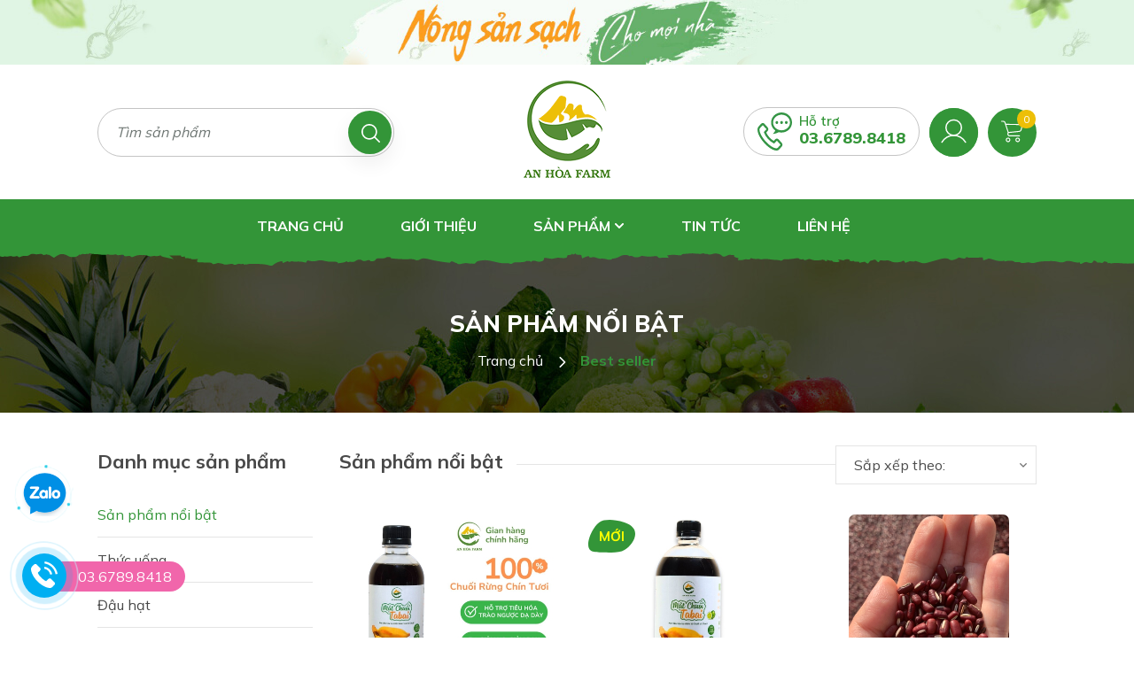

--- FILE ---
content_type: text/css
request_url: https://bizweb.dktcdn.net/100/469/659/themes/884966/assets/main.scss.css?1753858787151
body_size: 19014
content:
@font-face{font-family:swiper-icons;src:url("data:application/font-woff;charset=utf-8;base64, [base64]//wADZ2x5ZgAAAywAAADMAAAD2MHtryVoZWFkAAABbAAAADAAAAA2E2+eoWhoZWEAAAGcAAAAHwAAACQC9gDzaG10eAAAAigAAAAZAAAArgJkABFsb2NhAAAC0AAAAFoAAABaFQAUGG1heHAAAAG8AAAAHwAAACAAcABAbmFtZQAAA/gAAAE5AAACXvFdBwlwb3N0AAAFNAAAAGIAAACE5s74hXjaY2BkYGAAYpf5Hu/j+W2+MnAzMYDAzaX6QjD6/4//Bxj5GA8AuRwMYGkAPywL13jaY2BkYGA88P8Agx4j+/8fQDYfA1AEBWgDAIB2BOoAeNpjYGRgYNBh4GdgYgABEMnIABJzYNADCQAACWgAsQB42mNgYfzCOIGBlYGB0YcxjYGBwR1Kf2WQZGhhYGBiYGVmgAFGBiQQkOaawtDAoMBQxXjg/wEGPcYDDA4wNUA2CCgwsAAAO4EL6gAAeNpj2M0gyAACqxgGNWBkZ2D4/wMA+xkDdgAAAHjaY2BgYGaAYBkGRgYQiAHyGMF8FgYHIM3DwMHABGQrMOgyWDLEM1T9/w8UBfEMgLzE////P/5//f/V/xv+r4eaAAeMbAxwIUYmIMHEgKYAYjUcsDAwsLKxc3BycfPw8jEQA/[base64]/uznmfPFBNODM2K7MTQ45YEAZqGP81AmGGcF3iPqOop0r1SPTaTbVkfUe4HXj97wYE+yNwWYxwWu4v1ugWHgo3S1XdZEVqWM7ET0cfnLGxWfkgR42o2PvWrDMBSFj/IHLaF0zKjRgdiVMwScNRAoWUoH78Y2icB/yIY09An6AH2Bdu/UB+yxopYshQiEvnvu0dURgDt8QeC8PDw7Fpji3fEA4z/PEJ6YOB5hKh4dj3EvXhxPqH/SKUY3rJ7srZ4FZnh1PMAtPhwP6fl2PMJMPDgeQ4rY8YT6Gzao0eAEA409DuggmTnFnOcSCiEiLMgxCiTI6Cq5DZUd3Qmp10vO0LaLTd2cjN4fOumlc7lUYbSQcZFkutRG7g6JKZKy0RmdLY680CDnEJ+UMkpFFe1RN7nxdVpXrC4aTtnaurOnYercZg2YVmLN/d/gczfEimrE/fs/bOuq29Zmn8tloORaXgZgGa78yO9/cnXm2BpaGvq25Dv9S4E9+5SIc9PqupJKhYFSSl47+Qcr1mYNAAAAeNptw0cKwkAAAMDZJA8Q7OUJvkLsPfZ6zFVERPy8qHh2YER+3i/BP83vIBLLySsoKimrqKqpa2hp6+jq6RsYGhmbmJqZSy0sraxtbO3sHRydnEMU4uR6yx7JJXveP7WrDycAAAAAAAH//wACeNpjYGRgYOABYhkgZgJCZgZNBkYGLQZtIJsFLMYAAAw3ALgAeNolizEKgDAQBCchRbC2sFER0YD6qVQiBCv/H9ezGI6Z5XBAw8CBK/m5iQQVauVbXLnOrMZv2oLdKFa8Pjuru2hJzGabmOSLzNMzvutpB3N42mNgZGBg4GKQYzBhYMxJLMlj4GBgAYow/P/PAJJhLM6sSoWKfWCAAwDAjgbRAAB42mNgYGBkAIIbCZo5IPrmUn0hGA0AO8EFTQAA") format("woff");font-weight:400;font-style:normal}:root{--swiper-theme-color:#007aff}.swiper-container{margin-left:auto;margin-right:auto;position:relative;overflow:hidden;list-style:none;padding:0;z-index:1}.swiper-container-vertical>.swiper-wrapper{flex-direction:column}.swiper-wrapper{position:relative;width:100%;height:100%;z-index:1;display:flex;transition-property:transform;box-sizing:content-box}.swiper-container-android .swiper-slide,.swiper-wrapper{transform:translate3d(0px, 0, 0)}.swiper-container-multirow>.swiper-wrapper{flex-wrap:wrap}.swiper-container-multirow-column>.swiper-wrapper{flex-wrap:wrap;flex-direction:column}.swiper-container-free-mode>.swiper-wrapper{transition-timing-function:ease-out;margin:0 auto}.swiper-slide{flex-shrink:0;width:100%;height:100%;position:relative;transition-property:transform}.swiper-slide-invisible-blank{visibility:hidden}.swiper-container-autoheight,.swiper-container-autoheight .swiper-slide{height:auto}.swiper-container-autoheight .swiper-wrapper{align-items:flex-start;transition-property:transform,height}.swiper-container-3d{perspective:1200px}.swiper-container-3d .swiper-cube-shadow,.swiper-container-3d .swiper-slide,.swiper-container-3d .swiper-slide-shadow-bottom,.swiper-container-3d .swiper-slide-shadow-left,.swiper-container-3d .swiper-slide-shadow-right,.swiper-container-3d .swiper-slide-shadow-top,.swiper-container-3d .swiper-wrapper{transform-style:preserve-3d}.swiper-container-3d .swiper-slide-shadow-bottom,.swiper-container-3d .swiper-slide-shadow-left,.swiper-container-3d .swiper-slide-shadow-right,.swiper-container-3d .swiper-slide-shadow-top{position:absolute;left:0;top:0;width:100%;height:100%;pointer-events:none;z-index:10}.swiper-container-3d .swiper-slide-shadow-left{background-image:linear-gradient(to left, rgba(0,0,0,0.5), transparent)}.swiper-container-3d .swiper-slide-shadow-right{background-image:linear-gradient(to right, rgba(0,0,0,0.5), transparent)}.swiper-container-3d .swiper-slide-shadow-top{background-image:linear-gradient(to top, rgba(0,0,0,0.5), transparent)}.swiper-container-3d .swiper-slide-shadow-bottom{background-image:linear-gradient(to bottom, rgba(0,0,0,0.5), transparent)}.swiper-container-css-mode>.swiper-wrapper{overflow:auto;scrollbar-width:none;-ms-overflow-style:none}.swiper-container-css-mode>.swiper-wrapper::-webkit-scrollbar{display:none}.swiper-container-css-mode>.swiper-wrapper>.swiper-slide{scroll-snap-align:start start}.swiper-container-horizontal.swiper-container-css-mode>.swiper-wrapper{scroll-snap-type:x mandatory}.swiper-container-vertical.swiper-container-css-mode>.swiper-wrapper{scroll-snap-type:y mandatory}:root{--swiper-navigation-size:44px}.swiper-button-next,.swiper-button-prev{position:absolute;top:50%;width:calc(var(--swiper-navigation-size)/ 44 * 27);height:var(--swiper-navigation-size);margin-top:calc(-1 * var(--swiper-navigation-size)/ 2);z-index:10;cursor:pointer;display:flex;align-items:center;justify-content:center;color:var(--swiper-navigation-color, var(--swiper-theme-color))}.swiper-button-next.swiper-button-disabled,.swiper-button-prev.swiper-button-disabled{opacity:.35;cursor:auto;pointer-events:none}.swiper-button-next:after,.swiper-button-prev:after{font-family:swiper-icons;font-size:var(--swiper-navigation-size);text-transform:none !important;letter-spacing:0;text-transform:none;font-variant:initial;line-height:1}.swiper-button-prev,.swiper-container-rtl .swiper-button-next{left:10px;right:auto}.swiper-button-prev:after,.swiper-container-rtl .swiper-button-next:after{content:'prev'}.swiper-button-next,.swiper-container-rtl .swiper-button-prev{right:10px;left:auto}.swiper-button-next:after,.swiper-container-rtl .swiper-button-prev:after{content:'next'}.swiper-button-next.swiper-button-white,.swiper-button-prev.swiper-button-white{--swiper-navigation-color:#ffffff}.swiper-button-next.swiper-button-black,.swiper-button-prev.swiper-button-black{--swiper-navigation-color:#000000}.swiper-button-lock{display:none}.swiper-pagination{position:absolute;text-align:center;transition:.3s opacity;transform:translate3d(0, 0, 0);z-index:10}.swiper-pagination.swiper-pagination-hidden{opacity:0}.swiper-container-horizontal>.swiper-pagination-bullets,.swiper-pagination-custom,.swiper-pagination-fraction{bottom:10px;left:0;width:100%}.swiper-pagination-bullets-dynamic{overflow:hidden;font-size:0}.swiper-pagination-bullets-dynamic .swiper-pagination-bullet{transform:scale(0.33);position:relative}.swiper-pagination-bullets-dynamic .swiper-pagination-bullet-active{transform:scale(1)}.swiper-pagination-bullets-dynamic .swiper-pagination-bullet-active-main{transform:scale(1)}.swiper-pagination-bullets-dynamic .swiper-pagination-bullet-active-prev{transform:scale(0.66)}.swiper-pagination-bullets-dynamic .swiper-pagination-bullet-active-prev-prev{transform:scale(0.33)}.swiper-pagination-bullets-dynamic .swiper-pagination-bullet-active-next{transform:scale(0.66)}.swiper-pagination-bullets-dynamic .swiper-pagination-bullet-active-next-next{transform:scale(0.33)}.swiper-pagination-bullet{width:8px;height:8px;display:inline-block;border-radius:100%;background:#000;opacity:.2}button.swiper-pagination-bullet{border:none;margin:0;padding:0;box-shadow:none;-webkit-appearance:none;-moz-appearance:none;appearance:none}.swiper-pagination-clickable .swiper-pagination-bullet{cursor:pointer}.swiper-pagination-bullet-active{opacity:1;background:var(--swiper-pagination-color, var(--swiper-theme-color))}.swiper-container-vertical>.swiper-pagination-bullets{right:10px;top:50%;transform:translate3d(0px, -50%, 0)}.swiper-container-vertical>.swiper-pagination-bullets .swiper-pagination-bullet{margin:6px 0;display:block}.swiper-container-vertical>.swiper-pagination-bullets.swiper-pagination-bullets-dynamic{top:50%;transform:translateY(-50%);width:8px}.swiper-container-vertical>.swiper-pagination-bullets.swiper-pagination-bullets-dynamic .swiper-pagination-bullet{display:inline-block;transition:.2s transform,.2s top}.swiper-container-horizontal>.swiper-pagination-bullets .swiper-pagination-bullet{margin:0 4px}.swiper-container-horizontal>.swiper-pagination-bullets.swiper-pagination-bullets-dynamic{left:50%;transform:translateX(-50%);white-space:nowrap}.swiper-container-horizontal>.swiper-pagination-bullets.swiper-pagination-bullets-dynamic .swiper-pagination-bullet{transition:.2s transform,.2s left}.swiper-container-horizontal.swiper-container-rtl>.swiper-pagination-bullets-dynamic .swiper-pagination-bullet{transition:.2s transform,.2s right}.swiper-pagination-progressbar{background:rgba(0,0,0,0.25);position:absolute}.swiper-pagination-progressbar .swiper-pagination-progressbar-fill{background:var(--swiper-pagination-color, var(--swiper-theme-color));position:absolute;left:0;top:0;width:100%;height:100%;transform:scale(0);transform-origin:left top}.swiper-container-rtl .swiper-pagination-progressbar .swiper-pagination-progressbar-fill{transform-origin:right top}.swiper-container-horizontal>.swiper-pagination-progressbar,.swiper-container-vertical>.swiper-pagination-progressbar.swiper-pagination-progressbar-opposite{width:100%;height:4px;left:0;top:0}.swiper-container-horizontal>.swiper-pagination-progressbar.swiper-pagination-progressbar-opposite,.swiper-container-vertical>.swiper-pagination-progressbar{width:4px;height:100%;left:0;top:0}.swiper-pagination-white{--swiper-pagination-color:#ffffff}.swiper-pagination-black{--swiper-pagination-color:#000000}.swiper-pagination-lock{display:none}.swiper-scrollbar{border-radius:10px;position:relative;-ms-touch-action:none;background:rgba(0,0,0,0.1)}.swiper-container-horizontal>.swiper-scrollbar{position:absolute;left:1%;bottom:3px;z-index:50;height:5px;width:98%}.swiper-container-vertical>.swiper-scrollbar{position:absolute;right:3px;top:1%;z-index:50;width:5px;height:98%}.swiper-scrollbar-drag{height:100%;width:100%;position:relative;background:rgba(0,0,0,0.5);border-radius:10px;left:0;top:0}.swiper-scrollbar-cursor-drag{cursor:move}.swiper-scrollbar-lock{display:none}.swiper-zoom-container{width:100%;height:100%;display:flex;justify-content:center;align-items:center;text-align:center}.swiper-zoom-container>canvas,.swiper-zoom-container>img,.swiper-zoom-container>svg{max-width:100%;max-height:100%;object-fit:contain}.swiper-slide-zoomed{cursor:move}.swiper-lazy-preloader{width:42px;height:42px;position:absolute;left:50%;top:50%;margin-left:-21px;margin-top:-21px;z-index:10;transform-origin:50%;animation:swiper-preloader-spin 1s infinite linear;box-sizing:border-box;border:4px solid var(--swiper-preloader-color, var(--swiper-theme-color));border-radius:50%;border-top-color:transparent}.swiper-lazy-preloader-white{--swiper-preloader-color:#fff}.swiper-lazy-preloader-black{--swiper-preloader-color:#000}@keyframes swiper-preloader-spin{100%{transform:rotate(360deg)}}.swiper-container .swiper-notification{position:absolute;left:0;top:0;pointer-events:none;opacity:0;z-index:-1000}.swiper-container-fade.swiper-container-free-mode .swiper-slide{transition-timing-function:ease-out}.swiper-container-fade .swiper-slide{pointer-events:none;transition-property:opacity}.swiper-container-fade .swiper-slide .swiper-slide{pointer-events:none}.swiper-container-fade .swiper-slide-active,.swiper-container-fade .swiper-slide-active .swiper-slide-active{pointer-events:auto}.swiper-container-cube{overflow:visible}.swiper-container-cube .swiper-slide{pointer-events:none;-webkit-backface-visibility:hidden;backface-visibility:hidden;z-index:1;visibility:hidden;transform-origin:0 0;width:100%;height:100%}.swiper-container-cube .swiper-slide .swiper-slide{pointer-events:none}.swiper-container-cube.swiper-container-rtl .swiper-slide{transform-origin:100% 0}.swiper-container-cube .swiper-slide-active,.swiper-container-cube .swiper-slide-active .swiper-slide-active{pointer-events:auto}.swiper-container-cube .swiper-slide-active,.swiper-container-cube .swiper-slide-next,.swiper-container-cube .swiper-slide-next+.swiper-slide,.swiper-container-cube .swiper-slide-prev{pointer-events:auto;visibility:visible}.swiper-container-cube .swiper-slide-shadow-bottom,.swiper-container-cube .swiper-slide-shadow-left,.swiper-container-cube .swiper-slide-shadow-right,.swiper-container-cube .swiper-slide-shadow-top{z-index:0;-webkit-backface-visibility:hidden;backface-visibility:hidden}.swiper-container-cube .swiper-cube-shadow{position:absolute;left:0;bottom:0px;width:100%;height:100%;background:#000;opacity:.6;-webkit-filter:blur(50px);filter:blur(50px);z-index:0}.swiper-container-flip{overflow:visible}.swiper-container-flip .swiper-slide{pointer-events:none;-webkit-backface-visibility:hidden;backface-visibility:hidden;z-index:1}.swiper-container-flip .swiper-slide .swiper-slide{pointer-events:none}.swiper-container-flip .swiper-slide-active,.swiper-container-flip .swiper-slide-active .swiper-slide-active{pointer-events:auto}.swiper-container-flip .swiper-slide-shadow-bottom,.swiper-container-flip .swiper-slide-shadow-left,.swiper-container-flip .swiper-slide-shadow-right,.swiper-container-flip .swiper-slide-shadow-top{z-index:0;-webkit-backface-visibility:hidden;backface-visibility:hidden}body{font-size:14px;font-family:"Mulish",sans-serif;overflow-x:hidden}@media (min-width: 1200px){.container{max-width:1090px !important}}.alert.animated.fadeInDown,.alert.animated.bounceInDown{width:350px}@media (max-width: 480px){.alert.animated.fadeInDown,.alert.animated.bounceInDown{width:280px}}svg{width:14px;height:14px}ul{list-style:none outside;padding:0;margin:0}d-none{display:none !important}.hidden{display:none !important}a:hover{color:#339538}.text-center{text-align:center}.f-left{float:left}.bodywrap{overflow:hidden}.backdrop__body-backdrop___1rvky{position:fixed;opacity:0;width:100%;left:0;top:0 !important;right:0;bottom:0;background-color:#363636;z-index:999;visibility:hidden;opacity:0;transition:opacity 0.3s ease-in-out, visibility 0.3s ease-in-out}@media (max-width: 480px){.backdrop__body-backdrop___1rvky{z-index:999}}.backdrop__body-backdrop___1rvky.active{visibility:visible;opacity:0.5}.heading h2,.heading h1,.heading h4{font-family:'Oswald', sans-serif;font-weight:700;font-size:21px;color:#4d4d4d;padding:0 0 30px;text-transform:uppercase;margin:0}.heading h2 a,.heading h2 span,.heading h1 a,.heading h1 span,.heading h4 a,.heading h4 span{color:#4d4d4d}.heading h2 a:hover,.heading h1 a:hover,.heading h4 a:hover{color:#339538}select{-webkit-appearance:none;-moz-appearance:none;appearance:none;background-position:right center;background-image:url("//bizweb.dktcdn.net/100/469/659/themes/884966/assets/ico-select-2.png?1740219859497");background-repeat:no-repeat;background-position:right 10px center;background-color:#fff !important;padding-right:28px;text-indent:0.01px;text-overflow:'';cursor:pointer}@media (max-width: 767px){.hidden-xs{display:none !important}}@media (min-width: 768px) and (max-width: 991px){.hidden-sm{display:none !important}}@media (min-width: 992px) and (max-width: 1199px){.hidden-md{display:none !important}}@media (min-width: 1200px){.hidden-lg{display:none !important}}@media (min-width: 992px){.col-md-pull-4{right:33.33333333%}.col-md-push-8{left:66.66666667%}}@media (min-width: 1200px){.col-lg-pull-4{right:33.33333333%}.col-lg-push-8{left:66.66666667%}}.container{padding-right:15px;padding-left:15px;margin-right:auto;margin-left:auto}@media (min-width: 768px){.container{max-width:750px}}@media (min-width: 992px){.container{max-width:970px}}.container-fluid{padding-right:15px;padding-left:15px;margin-right:auto;margin-left:auto}.a-center{text-align:center !important}.relative{position:relative}.alert{position:relative;padding:.75rem 1.25rem;margin-bottom:1rem;border:1px solid transparent;border-radius:.25rem}.alert-heading{color:inherit}.alert-link{font-weight:700}.alert-dismissible{padding-right:4rem}.alert-dismissible .close{position:absolute;top:0;right:0;padding:.75rem 1.25rem;color:inherit;border:initial;background:initial}.alert-primary{color:#004085;background-color:#cce5ff;border-color:#b8daff}.alert-primary hr{border-top-color:#9fcdff}.alert-primary .alert-link{color:#002752}.alert-secondary{color:#383d41;background-color:#e2e3e5;border-color:#d6d8db}.alert-secondary hr{border-top-color:#c8cbcf}.alert-secondary .alert-link{color:#202326}.alert-success{color:#155724;background-color:#d4edda;border-color:#c3e6cb;padding:15px}.alert-success hr{border-top-color:#b1dfbb}.alert-success .alert-link{color:#0b2e13}.alert-info{color:#0c5460;background-color:#d1ecf1;border-color:#bee5eb}.alert-info hr{border-top-color:#abdde5}.alert-info .alert-link{color:#062c33}.alert-warning{color:#856404;background-color:#fff3cd;border-color:#ffeeba}.alert-warning hr{border-top-color:#ffe8a1}.alert-warning .alert-link{color:#533f03}.alert-danger{color:#721c24;background-color:#f8d7da;border-color:#f5c6cb}.alert-danger hr{border-top-color:#f1b0b7}.alert-danger .alert-link{color:#491217}.alert-light{color:#818182;background-color:#fefefe;border-color:#fdfdfe}.alert-light hr{border-top-color:#ececf6}.alert-light .alert-link{color:#686868}.alert-dark{color:#1b1e21;background-color:#d6d8d9;border-color:#c6c8ca}.alert-dark hr{border-top-color:#b9bbbe}.alert-dark .alert-link{color:#040505}.btn{display:inline-block;height:40px;line-height:39px;padding:0 20px;text-align:center;white-space:nowrap;outline:none !important;cursor:pointer;border:none;font-weight:400;border-radius:0;letter-spacing:0;box-shadow:0px 10px 21.6px 2.4px rgba(0,0,0,0.06);-webkit-box-shadow:0px 10px 21.6px 2.4px rgba(0,0,0,0.06);-moz-box-shadow:0px 10px 21.6px 2.4px rgba(0,0,0,0.06);-o-box-shadow:0px 10px 21.6px 2.4px rgba(0,0,0,0.06);-os-box-shadow:0px 10px 21.6px 2.4px rgba(0,0,0,0.06);border-radius:0}.btn[disabled],.btn.disabled{cursor:default;background-color:#ebebeb}.btn.btn-primary{padding:0 25px;background:#339538;color:#fff;border-radius:0;font-size:14px;font-family:"Mulish",sans-serif;border:1px solid transparent}.btn.btn-primary:hover{background:#fff;color:#339538;border:1px solid #339538}.btn.btn-popup{text-transform:uppercase !important;width:100%;padding:0 25px;background:#339538;color:#fff !important;border-radius:25px;font-size:14px !important;font-weight:bold;font-family:"Mulish",sans-serif;border:1px solid transparent !important}.btn.btn-popup:hover{background:#fff;color:#339538 !important;border:1px solid #339538 !important}.btn.btn-circle{border-radius:50%;padding:0}.btn.btn-large{height:50px;line-height:50px;padding:0 74px}.btn.btn-small{height:34px;line-height:34px;padding:0 32px;font-size:em(12px)}.btn.btn-dark-address{background:#2a2a2a;border:1px solid transparent !important;color:#fff;padding:0 25px;color:#fff;border-radius:0;font-size:14px}.btn.btn-white{background:#fff;color:#4d4d4d;border:1px solid #ebebeb;font-weight:400}.btn.btn-white:hover{background:#3aa83f;color:#fff}.btn.btn-gray{background:#9e9e9e;color:#fff}.btn.btn-gray:hover{background:#339538}.btn.btn-gray a{color:#fff}.btn.btn-full{display:block;width:100%}.swiper-container .swiper-button-disabled{display:none}.swiper-container .swiper-button-next:after,.swiper-container .swiper-button-prev:after{font-size:16px;font-weight:bold;color:#333}@media (max-width: 1199px){.opacity_menu.current{background:rgba(0,0,0,0.8);position:fixed;top:0 !important;left:0;height:100%;width:100%;z-index:99999}}.block-search{position:relative}.block-search .nd-header-search{width:335px;position:relative}@media (max-width: 1199px) and (min-width: 767px){.block-search .nd-header-search{width:100%}}@media (max-width: 767px){.block-search .nd-header-search{width:100%}.block-search .nd-header-search:before{right:92px}.block-search .nd-header-search:after{width:100%;top:-14px}}.block-search .nd-header-search form{margin-bottom:0;position:relative}.block-search .nd-header-search form input{width:100%;margin-bottom:0;height:55px;min-height:55px;line-height:55px;background:transparent;outline:none;padding:0 65px 0 20px;border:none;overflow:hidden;border-radius:30px !important;font-size:16px;font-style:italic;color:#6e7673;border:1px solid #c4c4c4}.block-search .nd-header-search form input::placeholder{color:#6e7673}@media (max-width: 991px){.block-search .nd-header-search form input{height:45px;min-height:45px;line-height:45px;border:1px solid #d9d9d9;padding:0 40px 0 20px}}.block-search .nd-header-search form button{position:absolute;right:3px;height:49px;width:49px;top:3px;border-radius:50%;text-align:center;padding:0;padding-left:2px;background:#339538}.block-search .nd-header-search form button svg{width:21px;height:21px}@media (max-width: 991px){.block-search .nd-header-search form button{width:45px;height:45px;top:-2px;background:transparent;box-shadow:none}.block-search .nd-header-search form button svg{width:18px;height:18px}.block-search .nd-header-search form button svg path{fill:#afafaf}}@media (min-width: 992px){.block-search .nd-header-search form button:hover,.block-search .nd-header-search form button:focus{color:#000;background-color:initial}.block-search .nd-header-search form button:hover svg path,.block-search .nd-header-search form button:focus svg path{fill:#339538}}.block-logo{text-align:center}.header .logo{display:inline-block;overflow:hidden}@media (max-width: 767px){.header .logo img{max-width:130px}}.header .middle-header{padding:18px 0;position:relative}@media (max-width: 767px){.header .middle-header{padding-bottom:20px;padding-top:15px}}@media (max-width: 991px){.header .middle-header .align-items-center{position:relative}.header .middle-header .align-items-center .block-search{margin-top:65px}.header .middle-header .align-items-center .logo img{width:68px;max-width:160px}.header .middle-header .align-items-center .group-account{text-align:unset}.header .middle-header .align-items-center li{float:left}}@media (max-width: 991px) and (max-width: 991px){.header .middle-header .align-items-center li.logo_mobile{float:none;display:inline-block !important}}@media (max-width: 991px) and (max-width: 991px) and (max-width: 991px){.header .middle-header .align-items-center li.logo_mobile{transform:translateY(-12px)}}@media (max-width: 991px){.header .middle-header .align-items-center .menu-mobi{margin-top:10px}.header .middle-header .align-items-center .cart-drop{float:right;margin:0;margin-top:5px}}.header .middle-header .header-left{display:flex;align-items:center}.header .middle-header .header-right{display:flex;align-items:center;justify-content:flex-end}@media (max-width: 991px){.header .middle-header .header-right{position:absolute;z-index:9;top:0;left:0;text-align:center}.header .middle-header .header-right .header-page-link{width:100%}}.header .middle-header .header-right .hotline-header{display:flex;align-items:center}.header .middle-header .header-right .hotline-header svg{margin-right:10px}.header .middle-header .header-right .hotline-header .content{line-height:initial}.header .middle-header .header-right .hotline-header .content p{margin-bottom:0;font-size:15px;font-weight:400;color:#339538}.header .middle-header .header-right .hotline-header .content a{font-size:18px;font-weight:bold;color:#339538}.header .middle-header .header-right .hotline-header .content a:hover{color:#339538}@media (max-width: 991px){.header .site-nav .heade_menunavs{width:100%;background-color:#fff;height:100%;position:fixed;top:0 !important;left:0;z-index:99999;width:250px;transform:translateX(-100%);visibility:hidden;transition:transform 0.5s cubic-bezier(0.645, 0.045, 0.355, 1),visibility 0.5s cubic-bezier(0.645, 0.045, 0.355, 1);box-shadow:none;touch-action:manipulation;padding:0}.header .site-nav .heade_menunavs .close-menu{position:absolute;right:-30px;z-index:999;top:16px;background:#339538;height:30px;width:30px;text-align:center;line-height:29px}.header .site-nav .heade_menunavs .close-menu svg{width:15px;height:15px}.header .site-nav .heade_menunavs .close-menu svg path{fill:#fff}.header .site-nav .heade_menunavs.current{visibility:visible;transform:translateX(0)}.header .site-nav .heade_menunavs .item_big{overflow-y:auto;max-height:100vh;height:100vh}.header .site-nav .heade_menunavs .item_big .nav-item{position:relative}.header .site-nav .heade_menunavs .item_big .nav-item a{padding:0 35px 0 10px !important;color:#333;height:unset;line-height:35px;display:block;font-size:14px}.header .site-nav .heade_menunavs .item_big .nav-item svg{display:none}.header .site-nav .heade_menunavs .item_big .nav-item .fa-caret-down{visibility:visible;position:absolute;right:5px;top:0;width:30px;height:35px;line-height:35px;text-align:center;display:inline-block}.header .site-nav .heade_menunavs .item_big .nav-item .fa-caret-down:before{content:"";position:absolute;width:0;height:0;border-style:solid;border-width:5px 5px 0 5px;border-color:#333 transparent transparent transparent;display:inline-block;top:50%;transform:translateY(-50%);right:10px;transition:0.5s}.header .site-nav .heade_menunavs .item_big .nav-item .item_small{padding-left:10px}.header .site-nav .heade_menunavs .item_big .nav-item .item_small li{position:relative}.header .site-nav .heade_menunavs .item_big .nav-item .item_small ul{padding-left:10px}.header .site-nav .heade_menunavs .item_big .nav-item .item_small ul li{position:relative}.header .site-nav .heade_menunavs .item_big .nav-item .item_small ul li .fa-caret-down{visibility:visible;position:absolute;right:5px;top:0;width:30px;height:35px;line-height:35px;text-align:center;display:inline-block}.header .site-nav .heade_menunavs .item_big .nav-item .item_small ul li .fa-caret-down:before{content:"";position:absolute;width:0;height:0;border-style:solid;border-width:5px 5px 0 5px;border-color:#333 transparent transparent transparent;display:inline-block;top:50%;transform:translateY(-50%);right:10px;transition:0.5s}.header .site-nav .heade_menunavs li>ul{display:none}.header .site-nav .heade_menunavs li.current>a{color:#339538 !important}.header .site-nav .heade_menunavs li.current>ul{display:block}.header .site-nav .heade_menunavs li.current .fa.current{transform:rotate(180deg);-webkit-transform:rotate(180deg);-moz-transform:rotate(180deg);-o-transform:rotate(180deg);-os-transform:rotate(180deg);transition:all 0.5s;margin-top:0px;color:#3ba66b}.header .site-nav .heade_menunavs li.current .fa.current:before{border-color:#339538 transparent transparent transparent}}.header .group-account{padding:0;margin:0;text-align:right}.header .group-account li{display:inline-block;margin-right:7px}.header .group-account li.phone_header{display:inline-block !important}@media (max-width: 991px){.header .group-account li.phone_header{display:none !important}}.header .group-account li .wrap_s{text-align:left;display:flex;justify-content:center;border:1px solid #c4c4c4;border-radius:30px;padding:5px 15px 5px 15px}@media (min-width: 992px) and (max-width: 1199px){.header .group-account li .wrap_s{padding:6px 15px 6px 15px}}.header .group-account li .wrap_s .icon_ svg{width:39px;height:43px}@media (min-width: 992px) and (max-width: 1199px){.header .group-account li .wrap_s .icon_ svg{width:36px;height:40px}}.header .group-account li .wrap_s .content_s{margin-left:8px}.header .group-account li .wrap_s .content_s .bold_{font-size:15px;font-weight:600;margin:0;line-height:normal;color:#339538}@media (min-width: 992px) and (max-width: 1199px){.header .group-account li .wrap_s .content_s .bold_{font-size:13px}}.header .group-account li .wrap_s .content_s .fone{font-size:18px;font-weight:800;margin:0;margin-top:0px;line-height:normal;display:inline-block;margin-top:-2px;color:#339538}@media (min-width: 992px) and (max-width: 1199px){.header .group-account li .wrap_s .content_s .fone{font-size:20px}}.header .group-account li .wrap_s .content_s .fone:hover{color:#edbf07}.header .group-account li .icon{position:relative;display:inline-block !important;background:#339538;height:55px;width:55px;line-height:50px;text-align:center;border-radius:50%;cursor:pointer}@media (max-width: 991px){.header .group-account li .icon{width:36px;height:36px;line-height:34px}}.header .group-account li .icon a{position:relative}.header .group-account li .icon a span{position:absolute;display:inline-block;width:21px;height:21px;background:#edbf07;color:#fff;text-align:center;line-height:21px;border-radius:100%;bottom:11px;font-size:12px;right:-14px}.header .group-account li .icon svg{width:25px;height:25px}@media (max-width: 991px){.header .group-account li{margin-right:10px}.header .group-account li .icon img{width:20px}}@media (max-width: 991px) and (max-width: 767px){.header .group-account li .icon img{width:15px}}@media (max-width: 991px){.header .group-account li .icon svg{width:20px;height:20px}.header .group-account li .count_item_pr{width:18px;height:18px;line-height:18px;font-size:10px}}@media (min-width: 991px){.header .group-account li.cart-drop{margin-right:0}}@media (max-width: 991px){.header .group-account li .category-action svg{width:18px;height:18px}}.header .group-account .icon:hover .drop-account{opacity:1;visibility:visible}.header .group-account .user{position:relative;display:inline-block !important;background:#339538;height:55px;width:55px;line-height:50px;text-align:center;border-radius:50%}@media (max-width: 991px){.header .group-account .user{display:none !important}}.header .group-account .user:hover .drop-account{opacity:1;visibility:visible}.header .group-account .user svg{width:35px !important;height:35px !important}.header .group-account .drop-account{width:180px;position:absolute;top:calc(100% + 8px);box-shadow:0px 4px 20px rgba(116,56,43,0.15);right:0;background:#fff;text-align:center;z-index:99;transition-duration:0s;transition-delay:.1s;opacity:0;visibility:hidden}@media (max-width: 767px){.header .group-account .drop-account{right:-3px}}.header .group-account .drop-account:after{content:"";position:absolute;width:100px;height:25px;top:-25px;right:3px}.header .group-account .drop-account a{display:block;text-decoration:none;line-height:40px;padding:0 10px;font-size:14px;border-bottom:solid 0.5px #339538}.header .group-account .drop-account a:last-child{border-bottom:0}.header .middle-header{background:rgba(255,255,255,0.84)}@media (min-width: 992px){.header .site-nav{background:#339538;position:relative}.header .site-nav:before{content:"";background-image:url(//bizweb.dktcdn.net/100/469/659/themes/884966/assets/bg_menu.png?1740219859497);position:absolute;width:100%;height:36px;top:100%;left:0;z-index:9}.header .site-nav .inner{display:flex;justify-content:center;height:39px;align-items:center;position:relative;padding-top:20px}}.cart-drop{position:relative}.cart-drop:hover .top-cart-content{display:block}.top-cart-contain .price{color:#339538}.top-cart-content{right:0px;top:calc(100% + 17px);display:none;position:absolute;background:#fff;padding:0;line-height:normal;text-align:left;box-shadow:0px 3px 25px 0px rgba(31,38,67,0.1);-o-box-shadow:0px 3px 25px 0px rgba(31,38,67,0.1);-moz-box-shadow:0px 3px 25px 0px rgba(31,38,67,0.1);-webkit-box-shadow:0px 3px 25px 0px rgba(31,38,67,0.1);z-index:10000}.top-cart-content:before{content:"";width:0;height:0;border-style:solid;border-width:0 7.5px 10px 7.5px;border-color:transparent transparent #fff transparent;position:absolute;top:-10px;margin-left:-1px;right:-4px;transform:translateX(-50%);-webkit-transform:translateX(-50%);-moz-transform:translateX(-50%);-o-transform:translateX(-50%);-os-transform:translateX(-50%)}.top-cart-content:after{content:"";position:absolute;width:100px;height:25px;top:-25px;right:3px}.top-cart-content.visited{display:block}.top-cart-content .product-details-bottom{margin-bottom:15px}.top-cart-content .product-name{margin:0;word-break:break-word;width:160px;padding-right:12px;overflow:hidden;display:-webkit-box;-webkit-line-clamp:2;-webkit-box-orient:vertical}.top-cart-content .product-name a{font-size:14px;font-family:"Mulish",sans-serif;line-height:18px !important;font-weight:400;color:#4d4d4d;display:block}.top-cart-content .product-name:hover>a{text-decoration:none;color:#339538}.top-cart-content .variant-title{color:#4d4d4d;font-size:12px;margin:0}.top-cart-content .product-details-bottom span{font-size:14px;font-weight:700;color:#339538;margin:10px 0;display:inline-block}.top-cart-content .product-details-bottom .quanlity{color:#4d4d4d;font-weight:400;font-size:16px;display:none}.top-cart-content li{list-style:none}.top-cart-content li.item{overflow:hidden;padding:0px;position:relative}.top-cart-content li.item:first-child{border-top:none}.top-cart-content li.item:last-child{margin:0;border-bottom:0}.top-cart-content li.item .border_list{overflow:hidden;padding:10px 20px 10px 0px;border-bottom:solid 1px #ebebeb;width:100%;float:left}.top-cart-content li.item:last-child{margin:0;border-bottom:0}.top-cart-content li.item:last-child .border_list{border-bottom:initial;padding-bottom:0}.top-cart-content li.item .image_drop{float:left;display:block;width:65px;position:relative;padding:5px;margin-right:15px}.top-cart-content li.item .image_drop .product-image{float:left;display:block;position:relative}.top-cart-content li.item .image_drop .remove-item-cart{font-family:"Mulish",sans-serif;font-weight:400;font-size:14px;display:block;text-align:center;margin-top:10px;cursor:pointer;width:100%;float:left;position:absolute;right:0;top:0}.top-cart-content li.item .image_drop .remove-item-cart:hover{color:#339538}.top-cart-content li.item .image_drop .remove-item-cart:before{font-family:'Font Awesome\ 5 Free';font-weight:900}.top-cart-content li.item .detail-item{display:block;float:left;width:calc(100% - 85px);-o-width:calc(100% - 85px);-moz-width:calc(100% - 85px);-webkit-width:calc(100% - 85px);position:relative}.top-cart-content li.item .detail-item a:hover{text-decoration:none}.top-cart-content li.item .detail-item .i_close_svg{background-image:url(//bizweb.dktcdn.net/100/469/659/themes/884966/assets/i-close.svg?1740219859497);background-repeat:no-repeat;width:9px;height:9px;display:block;background-size:contain;position:absolute;top:6px;right:-25px;cursor:pointer}.top-cart-content li.item .detail-item input{display:inline-block;width:40px;padding:0;margin:0;text-align:center;border-right:0;border-left:0;border-radius:initial}.top-cart-content li.item .detail-item button.items-count{display:inline-block}.top-subtotal{color:#4d4d4d;font-size:14px;font-weight:400;border-top:0;text-align:center;text-transform:none;padding:0}.top-subtotal .price{font-weight:700 !important;font-size:16px !important;color:#339538}.qty_drop_cart{font-size:12px;position:relative;height:25px;padding-left:0px;width:80px;position:relative}.qty_drop_cart .btn_increase,.qty_drop_cart .btn_reduced{width:20px;height:17px;color:#000;line-height:17px;right:0}.qty_drop_cart .btn_increase:hover,.qty_drop_cart .btn_reduced:hover{color:#339538}.qty_drop_cart button.btn_increase{border-bottom-right-radius:0;border-top-right-radius:0;width:25px;height:25px;line-height:25px;text-align:center;line-height:1;overflow:hidden;border-style:hidden;border:1px solid #eaebf3;font-size:14px;cursor:pointer;float:left;background:#fff;color:#333;border-left:initial}.qty_drop_cart button.btn_reduced{border-bottom-left-radius:0;border-top-left-radius:0;width:25px;height:25px;line-height:25px;line-height:1;text-align:center;overflow:hidden;border-style:hidden;border:1px solid #eaebf3;background:#fff !important;font-size:14px;cursor:pointer;float:left;border-right:initial}.qty_drop_cart input{display:inline-block;float:left;width:30px !important;height:25px;min-height:25px !important;padding:0;text-align:center;border:1px solid #eaebf3;color:#4d4d4d}.pd{padding:10px 15px 0px;margin-top:10px}.top-subtotal{color:#4d4d4d;font-size:14px;font-weight:400;padding:0;text-align:left;text-transform:none;font-family:"Mulish",sans-serif;border-top:0}.top-subtotal .price_big{font-size:14px !important}.top-subtotal .price{font-weight:700 !important;line-height:20px;margin-top:0 !important;font-size:14px;float:right;text-align:right;color:#339538}ul#cart-sidebar{margin:0;padding:5px 0;max-height:582px;min-width:300px;width:300px;border-bottom:0}ul#cart-sidebar .list-item-cart{padding:0 0 0 15px;max-height:260px;overflow:auto}ul#cart-sidebar .list-item-cart::-webkit-scrollbar-track{-webkit-box-shadow:inset 0 0 6px rgba(0,0,0,0.3);background-color:#fff}ul#cart-sidebar .list-item-cart::-webkit-scrollbar{width:4px;background-color:#fff}ul#cart-sidebar .list-item-cart::-webkit-scrollbar-thumb{border:4px solid #cdcfdd}ul#cart-sidebar .list-item-cart li.list-item{max-height:400px;overflow-y:auto}ul#cart-sidebar .list-item-cart li.action{display:none}ul#cart-sidebar .no-item p{margin:0;padding:10px 15px 15px 15px}ul#cart-sidebar .right_ct{padding:0px 15px 15px;margin-top:20px}ul#cart-sidebar .right_ct .btn{display:flex;height:40px;justify-content:center;align-items:center;border-radius:3px;font-size:14px;font-weight:400;padding:initial}ul#cart-sidebar .right_ct .btn.btn-primary{font-family:"Mulish",sans-serif;margin-left:5px;background:#339538;color:#fff;width:100%}ul#cart-sidebar .right_ct .btn.btn-primary:hover{color:#339538;background:#fff;border:1px solid #339538}ul#cart-sidebar .right_ct .btn.btn-white{border:none;color:#fff;background:#339538;text-align:center;text-transform:none;border-radius:initial !important}ul#cart-sidebar .right_ct .btn.btn-white:hover{color:#fff;background:#339538}@media (min-width: 992px){.bg-header-nav .header-nav>ul.item_big{text-align:left;margin:0;padding:0}.bg-header-nav .header-nav>ul.item_big>li.nav-item{display:inline-block;position:relative;margin-right:0px;margin-left:0px;border-radius:0px;padding:0px}}@media (min-width: 992px) and (max-width: 1199px){.bg-header-nav .header-nav>ul.item_big>li.nav-item{margin-right:0px}}@media (min-width: 992px){.bg-header-nav .header-nav>ul.item_big>li.nav-item:first-child>a{padding-left:0}.bg-header-nav .header-nav>ul.item_big>li.nav-item.has-mega{position:static !important}.bg-header-nav .header-nav>ul.item_big>li.nav-item>a{display:block;text-align:left;padding:0px 30px;font-size:16px;font-family:"Mulish",sans-serif;font-weight:700;position:relative;text-decoration:none;text-transform:uppercase;color:#fff}}@media (min-width: 992px) and (min-width: 992px) and (max-width: 1199px){.bg-header-nav .header-nav>ul.item_big>li.nav-item>a{padding:0px 10px;font-size:14px}}@media (min-width: 992px){.bg-header-nav .header-nav>ul.item_big>li.nav-item>a svg{width:12px;height:12px;transform:translateY(-2px)}.bg-header-nav .header-nav>ul.item_big>li.nav-item .item_small{overflow:hidden;display:block;max-height:0px;max-width:0px;opacity:0;-webkit-transform:perspective(600px) rotateX(-90deg);-moz-transform:perspective(600px) rotateX(-90deg);-ms-transform:perspective(600px) rotateX(-90deg);-o-transform:perspective(600px) rotateX(-90deg);transform:perspective(600px) rotateX(-90deg);-webkit-transition:-webkit-transform 0.5s ease, opacity 0.6s ease, max-height 0.6s step-end, max-width 0.6s step-end, padding 0.6s step-end;-o-transition:-o-transform 0.5s ease, opacity 0.6s ease, max-height 0.6s step-end, max-width 0.6s step-end, padding 0.6s step-end;transition:transform 0.5s ease, opacity 0.6s ease, max-height 0.6s step-end, max-width 0.6s step-end, padding 0.6s step-end;position:absolute;top:40px;left:0px;width:220px;padding:0;background:#fff;-webkit-transform-origin:0% 0%;-moz-transform-origin:0% 0%;-ms-transform-origin:0% 0%;-o-transform-origin:0% 0%;transform-origin:0% 0%;z-index:999;box-shadow:0px 4px 48px 0px rgba(116,56,43,0.25);padding:10px 0}.bg-header-nav .header-nav>ul.item_big>li.nav-item .mega-content{overflow:hidden;display:block;max-height:0px;max-width:0px;opacity:0;-webkit-transform:perspective(600px) rotateX(-90deg);-moz-transform:perspective(600px) rotateX(-90deg);-ms-transform:perspective(600px) rotateX(-90deg);-o-transform:perspective(600px) rotateX(-90deg);transform:perspective(600px) rotateX(-90deg);-webkit-transition:-webkit-transform 0.5s ease, opacity 0.6s ease, max-height 0.6s step-end, max-width 0.6s step-end, padding 0.6s step-end;-o-transition:-o-transform 0.5s ease, opacity 0.6s ease, max-height 0.6s step-end, max-width 0.6s step-end, padding 0.6s step-end;transition:transform 0.5s ease, opacity 0.6s ease, max-height 0.6s step-end, max-width 0.6s step-end, padding 0.6s step-end;position:absolute;top:100%;left:0px;width:100%;padding:15px 0 0;background:#fff;-webkit-transform-origin:0% 0%;-moz-transform-origin:0% 0%;-ms-transform-origin:0% 0%;-o-transform-origin:0% 0%;transform-origin:0% 0%;z-index:999;box-shadow:0px 4px 48px rgba(116,56,43,0.25);padding:20px}.bg-header-nav .header-nav>ul.item_big>li.nav-item .mega-content .h4{font-weight:bold;text-transform:none;font-size:14px;margin:8px 0}.bg-header-nav .header-nav>ul.item_big>li.nav-item .mega-content .h4 a{display:block}.bg-header-nav .header-nav>ul.item_big>li.nav-item .mega-content .level1.item{float:left;width:100% !important;padding:0 5px}.bg-header-nav .header-nav>ul.item_big>li.nav-item .mega-content li:hover>a{color:#339538;text-decoration:none}.bg-header-nav .header-nav>ul.item_big>li.nav-item .mega-content li:hover>.fa{color:#339538}.bg-header-nav .header-nav>ul.item_big>li.nav-item .mega-content ul.level1{margin-top:20px}.bg-header-nav .header-nav>ul.item_big>li.nav-item .mega-content .level2{padding:5px 0px;width:100%}.bg-header-nav .header-nav>ul.item_big>li.nav-item .mega-content .level2 a{font-weight:400;font-size:14px;line-height:24px;display:block}.bg-header-nav .header-nav>ul.item_big>li.nav-item .mega-content .level2 .fa{width:10px;font-size:15px;float:left;line-height:24px}.bg-header-nav .header-nav>ul.item_big>li.nav-item .mega-content .level2:hover>a{color:#edbf07;text-decoration:none}.bg-header-nav .header-nav>ul.item_big>li.nav-item .mega-content .level2:hover>.fa{color:#edbf07}.bg-header-nav .header-nav>ul.item_big>li.nav-item .mega-content .nav-width{width:100%;float:left}.bg-header-nav .header-nav>ul.item_big>li.nav-item .mega-content .nav-width .level0{padding:0;max-height:510px;overflow-y:auto}.bg-header-nav .header-nav>ul.item_big>li.nav-item .mega-content .nav-width .level0::-webkit-scrollbar{width:3px;background:#e5e5e5}.bg-header-nav .header-nav>ul.item_big>li.nav-item .mega-content .nav-width .level0::-webkit-scrollbar-thumb{background:#8c8c8c}.bg-header-nav .header-nav>ul.item_big>li.nav-item>ul li{float:none;padding:0 0}.bg-header-nav .header-nav>ul.item_big>li.nav-item>ul li:last-child>a{border-bottom:0}.bg-header-nav .header-nav>ul.item_big>li.nav-item>ul li:hover>ul{display:block;position:absolute;width:250px;padding:0;z-index:99;background:#fff}}@media (min-width: 992px) and (max-width: 1199px) and (min-width: 992px){.bg-header-nav .header-nav>ul.item_big>li.nav-item>ul li:hover>ul{position:relative;left:0;width:100%;padding-left:0}.bg-header-nav .header-nav>ul.item_big>li.nav-item>ul li:hover>ul li a{padding-left:25px}}@media (min-width: 992px){.bg-header-nav .header-nav>ul.item_big>li.nav-item>ul li a{font-weight:400;font-size:16px;line-height:24px;display:block;padding:5px 30px 5px 15px;color:#4d4d4d;position:relative;text-align:left}.bg-header-nav .header-nav>ul.item_big>li.nav-item>ul li .fa-caret-down{visibility:visible;position:absolute;right:5px;top:0;width:30px;height:35px;line-height:35px;text-align:center;display:inline-block}.bg-header-nav .header-nav>ul.item_big>li.nav-item>ul li .fa-caret-down:before{content:"";position:absolute;width:0;height:0;border-style:solid;border-width:5px 5px 0 5px;border-color:#333 transparent transparent transparent;display:inline-block;top:50%;transform:translateY(-50%);right:10px;transition:0.5s}.bg-header-nav .header-nav>ul.item_big>li.nav-item>ul li ul{display:none;left:220px;top:0px;background:#fff;-webkit-transform-origin:0% 0%;-moz-transform-origin:0% 0%;-ms-transform-origin:0% 0%;-o-transform-origin:0% 0%;transform-origin:0% 0%;z-index:99;box-shadow:0px 4px 48px 0px rgba(116,56,43,0.25);padding:10px 0 !important}.bg-header-nav .header-nav>ul.item_big>li.nav-item>ul>li{color:#4d4d4d}.bg-header-nav .header-nav>ul.item_big>li.nav-item>ul>li:hover>a{color:#edbf07}.bg-header-nav .header-nav>ul.item_big>li.nav-item>ul>li ul li:hover>a{color:#edbf07}.bg-header-nav .header-nav>ul.item_big>li.nav-item:hover>a{color:#edbf07;font-weight:bold}.bg-header-nav .header-nav>ul.item_big>li.nav-item:hover>ul{overflow:visible;max-height:3000px;max-width:3000px;opacity:1;-webkit-transform:perspective(600px) rotateX(0deg);-moz-transform:perspective(600px) rotateX(0deg);-ms-transform:perspective(600px) rotateX(0deg);-o-transform:perspective(600px) rotateX(0deg);transform:perspective(600px) rotateX(0deg);-webkit-transition:-webkit-transform 0.5s ease, opacity 0.2s ease, max-height 0s step-end, max-width 0s step-end, padding 0s step-end;-o-transition:-o-transform 0.5s ease, opacity 0.2s ease, max-height 0s step-end, max-width 0s step-end, padding 0s step-end;transition:transform 0.5s ease, opacity 0.2s ease, max-height 0s step-end, max-width 0s step-end, padding 0s step-end}.bg-header-nav .header-nav>ul.item_big>li.nav-item:hover .mega-content{overflow:visible;max-height:3000px;max-width:3000px;opacity:1;-webkit-transform:perspective(600px) rotateX(0deg);-moz-transform:perspective(600px) rotateX(0deg);-ms-transform:perspective(600px) rotateX(0deg);-o-transform:perspective(600px) rotateX(0deg);transform:perspective(600px) rotateX(0deg);-webkit-transition:-webkit-transform 0.5s ease, opacity 0.2s ease, max-height 0s step-end, max-width 0s step-end, padding 0s step-end;-o-transition:-o-transform 0.5s ease, opacity 0.2s ease, max-height 0s step-end, max-width 0s step-end, padding 0s step-end;transition:transform 0.5s ease, opacity 0.2s ease, max-height 0s step-end, max-width 0s step-end, padding 0s step-end}.bg-header-nav .header-nav>ul.item_big>li.active>a{color:#edbf07}.bg-header-nav .header-nav>ul.item_big>li.active>a:before{border-color:#339538 transparent transparent transparent !important}.bg-header-nav .header-nav>ul.item_big>li.active>a span>i.icon-down{border-color:#339538 transparent transparent transparent}.bg-header-nav .header-nav ul li ul a.text2line:hover{color:#edbf07 !important;background:transparent !important}.bg-header-nav .header-nav li li{position:relative}}@media (max-width: 991px){.ul_content_right_1{position:relative !important;left:unset !important;min-height:unset !important;width:100% !important;top:unset !important;padding:0 !important;margin:0 !important}}@media (min-width: 992px){.contactbar,.bottom-nav-bar-mobile{display:none}}@media (max-width: 1199px){.header-left{background-color:#fff;height:100vh;position:fixed;top:0 !important;left:0;z-index:99999;width:330px;transform:translateX(-100%);visibility:hidden;transition:transform 0.5s cubic-bezier(0.645, 0.045, 0.355, 1),visibility 0.5s cubic-bezier(0.645, 0.045, 0.355, 1);box-shadow:none;touch-action:manipulation;padding:0}.header-left.current{visibility:visible;transform:translateX(0)}}@media (max-width: 1199px) and (max-width: 767px){.header-left{width:100vw}}@media (max-width: 1199px){.header-left .container{padding:0;max-width:100%}.header-left .heade_menunavs{position:relative;height:100vh}}@media (max-width: 1199px) and (min-width: 768px){.header-left .heade_menunavs{width:330px}}@media (max-width: 1199px){.header-left .heade_menunavs .wrap_main{display:block !important;max-height:100vh;height:100vh;overflow:hidden;overflow-y:auto;background:#fff;width:100%;padding-bottom:50px}.header-left .heade_menunavs .menu_mega{width:100%;float:left}.header-left .heade_menunavs .menu_mega .title_menu{width:100%;background:#339538}.header-left .heade_menunavs .menu_mega .title_menu:before{transform:rotate(45deg);content:"";width:1px;height:20px;background:#fff;position:absolute;top:12px;right:20px}.header-left .heade_menunavs .menu_mega .title_menu:after{content:"";width:1px;height:20px;background:#fff;position:absolute;top:12px;right:20px;transform:rotate(-45deg)}.header-left .heade_menunavs .menu_mega .title_menu .title_{font-size:18px;padding-left:10px}.header-left .heade_menunavs .menu_mega .list_menu_header{overflow:visible;max-height:3000px;max-width:3000px;opacity:1;padding:0;-webkit-transform:perspective(600px) rotateX(0deg);-moz-transform:perspective(600px) rotateX(0deg);-ms-transform:perspective(600px) rotateX(0deg);-o-transform:perspective(600px) rotateX(0deg);transform:perspective(600px) rotateX(0deg);-webkit-transition:-webkit-transform 0.5s ease, opacity 0.2s ease, max-height 0s step-end, max-width 0s step-end, padding 0s step-end;-o-transition:-o-transform 0.5s ease, opacity 0.2s ease, max-height 0s step-end, max-width 0s step-end, padding 0s step-end;transition:transform 0.5s ease, opacity 0.2s ease, max-height 0s step-end, max-width 0s step-end, padding 0s step-end}.header-left .heade_menunavs .menu_mega .list_menu_header .ul_menu li{position:relative;float:left;width:100%;background:#fff;box-shadow:none}.header-left .heade_menunavs .menu_mega .list_menu_header .ul_menu li ul{display:none;box-shadow:none}.header-left .heade_menunavs .menu_mega .list_menu_header .ul_menu li>a{color:#4d4d4d}.header-left .heade_menunavs .menu_mega .list_menu_header .ul_menu li.current{background:#339538;box-shadow:none}.header-left .heade_menunavs .menu_mega .list_menu_header .ul_menu li.current>a{color:#fff}.header-left .heade_menunavs .menu_mega .list_menu_header .ul_menu li.current>ul{display:block;height:auto;box-shadow:none;float:left;padding:5px 5px !important}.header-left .heade_menunavs .menu_mega .list_menu_header .ul_menu li.current>ul li h4 a{text-transform:none !important}.header-left .heade_menunavs .menu_mega .list_menu_header .ul_menu li.current>ul li ul{display:block;margin-bottom:5px}.header-left .heade_menunavs .menu_mega .list_menu_header .ul_menu li .current{color:#fff !important;transform:rotate(180deg);-webkit-transform:rotate(180deg);-moz-transform:rotate(180deg);-o-transform:rotate(180deg);-os-transform:rotate(180deg);transition:all 0.5s;margin-top:-2px}.header-left .heade_menunavs .bg-header-nav{width:100%;float:left;padding-top:10px}.header-left .heade_menunavs .bg-header-nav .header-nav ul.item_big li.nav-item{height:unset;width:100%;float:left}.header-left .heade_menunavs .bg-header-nav .header-nav ul.item_big li.nav-item a{padding:0 10px !important;color:#4d4d4d;height:unset;line-height:35px}}@media (max-width: 1199px) and (max-width: 991px){.header-left .heade_menunavs .bg-header-nav .header-nav ul.item_big li.nav-item a{text-transform:initial;font-size:15px}}@media (max-width: 1199px){.header-left .heade_menunavs .bg-header-nav .header-nav ul.item_big li ul{overflow:visible;opacity:1;padding:0;width:100%;max-width:unset;max-height:unset;-webkit-transform:perspective(600px) rotateX(0deg);-moz-transform:perspective(600px) rotateX(0deg);-ms-transform:perspective(600px) rotateX(0deg);-o-transform:perspective(600px) rotateX(0deg);transform:perspective(600px) rotateX(0deg);-webkit-transition:-webkit-transform 0.5s ease, opacity 0.2s ease, max-height 0s step-end, max-width 0s step-end, padding 0s step-end;-o-transition:-o-transform 0.5s ease, opacity 0.2s ease, max-height 0s step-end, max-width 0s step-end, padding 0s step-end;transition:transform 0.5s ease, opacity 0.2s ease, max-height 0s step-end, max-width 0s step-end, padding 0s step-end;box-shadow:none;padding-left:10px;display:none}.header-left .heade_menunavs .bg-header-nav .header-nav ul.item_big li ul li a{border:none}.header-left .heade_menunavs .bg-header-nav .header-nav ul.item_big li ul li ul{position:relative;left:0;width:100%;box-shadow:none;border:none;padding-left:10px;display:none}.header-left .heade_menunavs .bg-header-nav .header-nav ul.item_big li ul li ul li a{color:#8c8c8c !important}.header-left .heade_menunavs .bg-header-nav .header-nav ul.item_big li.current>a{color:#339538}.header-left .heade_menunavs .bg-header-nav .header-nav ul.item_big li.current .fa.current{transform:rotate(180deg);-webkit-transform:rotate(180deg);-moz-transform:rotate(180deg);-o-transform:rotate(180deg);-os-transform:rotate(180deg);transition:all 0.5s;margin-top:0px;color:#339538}.header-left .heade_menunavs .bg-header-nav .header-nav ul.item_big li.current>ul{display:block;position:relative}}@media (max-width: 991px){.contactbar{width:100%;position:fixed;bottom:0px;background:#fff;left:0;top:unset !important;z-index:9999 !important;padding-top:10px;border-top:solid 1px #ebebeb;padding-bottom:20px}.contactbar .incontact{display:flex;align-items:center;justify-content:center}.bottom-nav-bar-mobile{position:fixed;bottom:0;width:100%;background:#fff;display:block;box-shadow:0px 3px 25px 0px rgba(31,38,67,0.1);-o-box-shadow:0px 3px 25px 0px rgba(31,38,67,0.1);-moz-box-shadow:0px 3px 25px 0px rgba(31,38,67,0.1);-webkit-box-shadow:0px 3px 25px 0px rgba(31,38,67,0.1);z-index:9;height:60px;top:auto !important}.bottom-nav-bar-mobile .inner-group{display:flex}.bottom-nav-bar-mobile .itembar{width:calc(100% / 5);display:inline-flex;height:60px;margin:0 5px;text-align:center;align-items:center;justify-content:center}.bottom-nav-bar-mobile .itembar:first-child{margin-left:0}.bottom-nav-bar-mobile .itembar:last-child{margin-right:0}.bottom-nav-bar-mobile .itembar .bar-menu{width:100%}.bottom-nav-bar-mobile .itembar a,.bottom-nav-bar-mobile .itembar span{font-size:small;text-decoration:none;display:block;text-align:center;font-size:11px}.bottom-nav-bar-mobile .itembar .cartbar-mobile{position:relative}.bottom-nav-bar-mobile .itembar .cartbar-mobile:before{content:attr(data-count-pr);width:18px;height:18px;border-radius:20px;background:#339538;color:#fff;text-align:center;line-height:18px;top:-5px;left:50%;transform:translateX(-50%);position:absolute;font-size:9px}.bottom-nav-bar-mobile .itembar .icon{height:20px}.bottom-nav-bar-mobile .itembar .icon svg{width:20px;height:20px}.bottom-nav-bar-mobile .itembar .icon svg#iconhome path{fill:#339538}.bottom-nav-bar-mobile .itembar .icon svg#iconcate path{fill:#339538}.bottom-nav-bar-mobile .itembar .icon svg#iconcart path{fill:#339538}.bottom-nav-bar-mobile .itembar .icon svg#iconwishlist path{fill:#339538}.bottom-nav-bar-mobile .itembar .icon svg#iconblog path,.bottom-nav-bar-mobile .itembar .icon svg#iconblog circle{fill:#339538}.bottom-nav-bar-mobile .itembar.center .bar-menu{width:60px;height:60px;border-radius:60px;background:#fff;display:flex;align-items:center;justify-content:center;flex-flow:column;margin-top:-20px}}@-webkit-keyframes spinner-border{to{-webkit-transform:rotate(360deg);transform:rotate(360deg)}}@keyframes spinner-border{to{-webkit-transform:rotate(360deg);transform:rotate(360deg)}}.spinner-border{display:inline-block;width:2rem;height:2rem;vertical-align:text-bottom;border:.25em solid currentColor;border-right-color:transparent;border-radius:50%;-webkit-animation:spinner-border .75s linear infinite;animation:spinner-border .75s linear infinite}.section_service .swiper_service{background:#edbf07;padding:20px 0;border-radius:0 50px 0 50px}.section_service .container .swiper-slide{align-items:center;justify-content:center;display:flex}@media (min-width: 992px){.section_service .container .swiper-slide:nth-child(3) .content-service:before{display:none}}.section_service .container .swiper-slide:nth-child(2) .service-left img,.section_service .container .swiper-slide:nth-child(3) .service-left img{margin-top:3px}.section_service .container .content-service{position:relative}@media (min-width: 992px){.section_service .container .content-service:before{position:absolute;height:52px;width:1px;background:#fff;content:"";right:-84px;top:0px}}.section_service .container .content-service .service-left{width:55px;float:left}@media (max-width: 991px) and (min-width: 768px){.section_service .container .content-service .service-left{width:100%;text-align:center;padding-bottom:10px}.section_service .container .content-service .service-left img{margin-top:0}}.section_service .container .content-service .service-left img{margin-top:10px;width:auto;height:auto}.section_service .container .content-service .service-right{width:calc(100% - 55px);float:left;padding-right:15px;text-align:right}@media (max-width: 991px) and (min-width: 767px){.section_service .container .content-service .service-right{width:100%;padding:0;text-align:center}}.section_service .container .content-service .service-right .title-service{font-size:18px;color:#fff;font-weight:800;margin-bottom:3px}.section_service .container .content-service .service-right .service-sumary{font-size:16px;font-weight:600;line-height:24px;color:#fff}.footer .contactfooter{width:100%;float:left}.footer .contactfooter .flop{width:100%;float:left}.footer .contactfooter .flop.mt .section{margin-bottom:15px}.footer .contactfooter .flop.mt .section.phone_f .icon{margin-top:5px}.footer .contactfooter .flop.mt .section .icon{width:20px;height:20px;float:left}.footer .contactfooter .flop.mt .section .icon svg{width:19px;height:19px}.footer .contactfooter .flop.mt .section .fright{display:block;float:left;width:calc(100% - 20px);-webkit-width:calc(100% - 20px);-moz-width:calc(100% - 20px);-os-width:calc(100% - 20px);-o-width:calc(100% - 20px);padding-left:15px}.footer .contactfooter .flop.mt .section .fright .title-contact{font-weight:600;font-size:16px;display:block;line-height:24px;padding:0;color:#363636}.footer .contactfooter .flop.mt .section .fright .email2{display:block;padding-top:0}.footer .contactfooter .flop.mt .section .fright span,.footer .contactfooter .flop.mt .section .fright a{font-size:15px;color:#636363;position:relative;padding:5px 0 8px}.footer .contactfooter .flop.mt .section .fright a:hover{color:#339538}.footer .contactfooter .flop.mt .section .fright .phone{font-size:24px;font-weight:800;color:#edbf07}.footer .no-before:before{display:none}@media (max-width: 1199px) and (min-width: 992px){.rowsfooter .col-md-6:nth-child(2n+1){clear:left}}@media (max-width: 991px) and (min-width: 768px){.rowsfooter .col-sm-6:nth-child(2n+1){clear:left}}.fa-phone{transform:rotate(-270deg)}.mid-footer{background:#f4f4f4}@media (max-width: 991px){.mid-footer{background:#f4f4f4}}.mid-footer{background-color:#f2f2f2;margin-top:-15px;width:100%;float:left;padding:60px 0 112px 0;position:relative}.mid-footer:before{content:"";background-image:url(//bizweb.dktcdn.net/100/469/659/themes/884966/assets/bg_footer_top.png?1740219859497);width:100%;height:36px;position:absolute;top:-36px;left:0}.mid-footer:after{content:"";background-image:url(//bizweb.dktcdn.net/100/469/659/themes/884966/assets/bg_footer_bot.png?1740219859497);width:690px;height:127px;position:absolute;bottom:-64px;left:50%;transform:translate(-50%, -50%);-webkit-transform:translate(-50%, -50%);-moz-transform:translate(-50%, -50%);-o-transform:translate(-50%, -50%)}@media (max-width: 767px){.mid-footer:after{height:94px;background-size:contain;background-position:center;width:100%;background-repeat:no-repeat}}.mid-footer .contact_mail{width:100%;float:left}.mid-footer .contact_mail input{width:calc(100% - 110px);-webkit-width:calc(100% - 110px);-moz-width:calc(100% - 110px);-o-width:calc(100% - 110px);-os-width:calc(100% - 110px);border-radius:3px;margin-right:3px;margin-bottom:0;display:inline-block;float:left;background:#fff;padding:0 20px;min-height:unset;height:34px;border:none}.mid-footer .contact_mail input::-webkit-input-placeholder{color:#cdcfdd}.mid-footer .contact_mail input::-moz-placeholder{color:#cdcfdd}.mid-footer .contact_mail input:-ms-input-placeholder{color:#cdcfdd}.mid-footer .contact_mail .btn{margin-top:0px;line-height:34px;height:34px;border-radius:3px;display:inline-block;float:left;margin-left:5px}@media (min-width: 768px) and (max-width: 1199px){.mid-footer .mail_footer{margin-top:25px}}@media (max-width: 767px){.mid-footer .mail_footer{margin-top:10px}}.mid-footer .mail_footer .mail_img{display:inline-block;float:left}.mid-footer .mail_footer .mail_content{display:inline-block;float:left;width:calc(100% - 64px);padding-left:15px}.mid-footer .mail_footer .mail_content .mail_1{font-size:21px;font-weight:800;color:#4d4d4d;line-height:37px}.mid-footer .mail_footer .mail_content .mail_2{font-size:16px;font-weight:400;color:#4d4d4d}@media (max-width: 767px){.mid-footer .mailchimp_footer{margin-top:20px}.mid-footer .mailchimp_footer .payment{float:left;border-bottom:0}.mid-footer .mailchimp_footer .payment img{margin-top:10px}}.mid-footer .mail_footer{float:left;width:100%}.mid-footer .mail_footer .input-group{margin:0;width:100%}.mid-footer .mail_footer .input-group .form-control{display:block;width:100%;min-height:52px;padding:0 115px 0 20px;font-size:16px;line-height:1.5;color:#0c0c0c;background-color:#fff;background-image:none;margin-bottom:15px;box-shadow:none;font-weight:600;border-radius:0 20px 0 20px;border:none}.mid-footer .mail_footer .input-group .groupiput{position:relative}.mid-footer .mail_footer .input-group .groupiput .subscribe{position:absolute;top:0;right:0px}.mid-footer .mail_footer .input-group .groupiput .subscribe .btn{border-radius:0 20px 0 0;height:52px;padding:0 16px}.mid-footer .mail_footer .input-group .groupiput .subscribe .btn:hover{background:#edbf07;border:1px solid #edbf07;color:#fff}.mid-footer .mail_footer .btn-lienhe{font-size:16px;font-weight:800;text-transform:none}footer.footer .bct{float:left;width:100%}@media (max-width: 767px){footer.footer .bct{margin-bottom:15px}}footer.footer .bct ul{padding-left:0px}footer.footer .bct ul li{display:inline-block}footer.footer .bct ul li:nth-child(1){margin-right:10px}footer.footer .about-footer{width:100%;float:left;margin:30px 0}footer.footer .about-footer span{font-size:16px;color:#656565;line-height:32px}footer.footer .about-footer span b{color:#339538}footer.footer .widget-ft{padding-bottom:20px}@media (max-width: 767px){footer.footer .widget-ft .content-menu{display:none}footer.footer .widget-ft .title-menu{position:relative}footer.footer .widget-ft .title-menu:before{content:"";background-image:url(//bizweb.dktcdn.net/100/469/659/themes/884966/assets/i-down.svg?1740219859497);background-repeat:no-repeat;width:12px;height:12px;display:block;background-size:contain;position:absolute;top:18px;right:0px}footer.footer .widget-ft .title-menu.current:before{content:"";background-image:url(//bizweb.dktcdn.net/100/469/659/themes/884966/assets/i-up.svg?1740219859497);background-repeat:no-repeat;width:12px;height:12px;display:block;background-size:contain;position:absolute;top:18px;right:0px}footer.footer .widget-ft .content-menu.current{display:block}}@media (max-width: 991px){footer.footer .widget-ft .blocklogo a img{max-width:200px}}@media (max-width: 1199px){footer.footer .widget-ft{padding-left:0px;padding-bottom:0px;border-left:0}}@media (max-width: 767px){footer.footer .widget-ft{margin-bottom:0px;margin-top:0px;padding-bottom:0px;padding-left:0px;border-left:0;width:100%;float:left}footer.footer .widget-ft.last-child{border-bottom:0;margin-bottom:0}footer.footer .widget-ft.last{padding-bottom:0px;border-bottom:none}}footer.footer .widget-ft .title-db{padding-bottom:0px}footer.footer .widget-ft .title-menu4{color:#4d4d4d;font-size:14px;font-weight:500;text-align:left;position:relative;margin-bottom:5px}footer.footer .widget-ft .title-menu4 a,footer.footer .widget-ft .title-menu4 span{color:#4d4d4d}footer.footer .widget-ft .title-menu4.icon_none_first{margin-top:20px}@media (max-width: 767px){footer.footer .widget-ft .title-menu4.icon_none_first{margin-top:0px}}footer.footer .bg-footer-bottom{background:#111321}footer.footer .copyright{text-align:center;font-size:16px;font-weight:600;position:relative;padding:12px 0px;background:#339538;width:100%;float:left}@media (max-width: 1199px) and (min-width: 992px){footer.footer .copyright .pd-md-left{padding-left:0}}footer.footer .copyright span.wsp{color:#fff;width:100%;float:left;text-align:center}footer.footer .copyright span.wsp .mobile{opacity:1}@media (max-width: 1199px) and (min-width: 992px){footer.footer .copyright span.wsp .mobile{display:block}}footer.footer .copyright span.wsp .mobile b{color:#fff;font-weight:600}footer.footer .copyright span.wsp a{font-weight:600;color:#fff;opacity:1}footer.footer .copyright span.wsp a:hover{color:#edbf07 !important;opacity:1}footer.footer .copyright .copyright-link{padding:0;float:right;margin:0;padding-top:20px}@media (max-width: 991px){footer.footer .copyright .copyright-link{text-align:center;width:100%}}footer.footer .copyright .copyright-link .menu_bottom{display:inline-block;padding-right:15px}footer.footer .copyright .copyright-link .menu_bottom:last-child{padding-right:0}footer.footer .copyright .copyright-link .menu_bottom a{color:#fff}footer.footer .copyright .copyright-link .menu_bottom a:hover{color:#339538}footer.footer .copyright .blocklogo{width:100%;float:left;text-align:center}footer.footer .copyright .blocklogo .logofooter img{max-width:100%}footer.footer .copyright .ul_menu_fot{float:right}footer.footer .copyright .ul_menu_fot li{float:left;font-size:13px;margin:0px 7px}footer.footer .copyright .ul_menu_fot li:last-child{margin:0 0 0 10px}footer.footer .copyright .ul_menu_fot li a{text-decoration:none;color:#acacac}@media (min-width: 768px) and (max-width: 991px){footer.footer .footer-inner .col-sm-6:nth-child(2n+1){clear:left}}@media (min-width: 992px){footer.footer .copyright .inner .row.tablet{display:flex;flex-flow:row}}@media (max-width: 991px){footer.footer .copyright .inner .fot_copyright{text-align:center !important}footer.footer .copyright .inner .wsp{overflow:hidden;padding:15px 0px;display:block;text-align:center}footer.footer .copyright .inner .fot_menu_copyright .ul_menu_fot{width:100%;padding-right:0px;text-align:center}footer.footer .copyright .inner .fot_menu_copyright .ul_menu_fot li{float:none;display:inline-block}}@media (max-width: 767px){footer.footer .copyright .inner .wsp{overflow:hidden;padding:15px 0px;display:block;text-align:center}footer.footer .copyright .inner .mobile{display:block;width:100%;text-align:center !important;line-height:24px}footer.footer footer .site-footer h4{margin:0;padding:15px 0 0px;font-size:17px;cursor:pointer;margin-bottom:15px;border-top:solid 1px #2d3753}footer.footer footer .footer-inner .col-xs-12:nth-child(2){margin-top:20px}footer.footer .padding-bottom-50{padding-bottom:20px !important}}footer.footer ul.contact{padding-left:0px;margin-bottom:30px}@media (max-width: 991px){footer.footer ul.contact{margin-bottom:10px}}footer.footer ul.contact.contact_x{margin-bottom:10px}footer.footer ul.contact.contact_x .sdt{display:inline-block}footer.footer ul.contact.contact_x .line{display:inline-block;padding:0 3px;color:#959595}footer.footer ul.contact.contact_x li{color:#959595}footer.footer ul.contact.contact_x li b{color:#959595}footer.footer ul.contact.contact_x li a{color:#959595}footer.footer ul.contact.contact_x li a:hover{color:#339538}footer.footer ul.contact li{font-size:14px;position:relative;color:#959595;margin-bottom:0px !important;line-height:20px}footer.footer ul.contact li:nth-child(1){margin-bottom:0px}@media (max-width: 1199px) and (min-width: 992px){footer.footer ul.contact li:nth-child(1){margin-bottom:0px}}footer.footer ul.contact li i.fa{float:left;position:relative;top:0px;border-radius:3px;width:28px;text-align:center;height:28px;display:block;margin-right:5px;margin-top:-2px;padding-left:2px;line-height:28px;color:#339538;background-repeat:no-repeat}footer.footer ul.contact li .txt_content_child{display:inherit}footer.footer ul.contact li a{color:#4d4d4d}footer.footer ul.contact li a:hover{color:#fff}footer.footer ul.contact li.sdt a{margin-right:0px}@media (min-width: 1200px){footer.footer ul.contact li.sdt a:after{content:"-";margin-left:5px}}footer.footer ul.contact li.sdt a:last-child{margin-right:0px}footer.footer ul.contact li.sdt a:last-child:after{display:none}@media (max-width: 1199px){footer.footer ul.contact li.sdt .email_style{display:block}}footer.footer .title-menu-first{margin:0;font-size:14px;line-height:normal;letter-spacing:0.5px;text-transform:uppercase;font-weight:bold;margin-bottom:30px;margin-top:50px;color:#fff}footer.footer .title-menu{margin:0;letter-spacing:0.5px;font-weight:bold;margin-bottom:10px;padding-top:61px;color:#4d4d4d}@media (max-width: 767px){footer.footer .title-menu{padding-top:0px;border-bottom:1px solid #d9d9d9;position:relative;padding-bottom:10px}footer.footer .title-menu.title_menu_2{border-bottom:0}}@media (min-width: 768px) and (max-width: 991px){footer.footer .title-menu{padding-top:10px}}footer.footer .title-menu.payment{float:right;margin:0;padding:0;padding-top:5px}@media (max-width: 991px){footer.footer .title-menu.payment{float:left !important}}footer.footer .title-menu img{width:auto;height:auto}@media (max-width: 991px){footer.footer .title-menu img{display:block}}footer.footer .title-menu a,footer.footer .title-menu span{cursor:default;font-size:16px;text-transform:none;font-weight:700;font-family:"Mulish",sans-serif;position:relative;color:#656565}footer.footer .title-menu a i.fa,footer.footer .title-menu span i.fa{display:none}footer.footer .img_project_footer .item_tab_cl{padding-left:0px}footer.footer .img_project_footer .item_tab_cl .blog-thumbnail{cursor:pointer}footer.footer .name_company{font-size:14px;color:#339538;text-transform:uppercase;font-weight:bold}@media (max-width: 320px){footer.footer .name_company{font-size:13px}}@media (min-width: 768px){footer.footer .collapse{display:block}}footer.footer .list-menu{line-height:35px;padding-left:0px}footer.footer .list-menu.list-menu-time{line-height:normal}footer.footer .list-menu .li_menu{margin-bottom:5px;font-size:16px;line-height:32px;list-style:none}footer.footer .list-menu .li_menu a{color:#636363}footer.footer .list-menu .li_menu a:hover{color:#333;font-weight:600}footer.footer .bottom-ft{padding:20px 0px}@media (max-width: 767px){footer.footer .bottom-ft{border-top:none}}footer.footer .bottom-ft .info-website{margin:0;color:#83858e;font-size:14px}@media (max-width: 767px){footer.footer .bottom-ft .info-website{text-align:center}}footer.footer .bottom-ft .info-website a{color:#fff}footer.footer .bottom-ft .info-website a:hover{color:#339538}footer.footer .bottom-ft .info-website b{font-weight:normal;color:#fff}footer.footer .bottom-ft .list-menu-bft{float:right}footer.footer .bottom-ft .list-menu-bft li{float:left}footer.footer .bottom-ft .list-menu-bft li a{padding:0px 10px;font-weight:normal}@media (min-width: 992px){.opacity_menu.open_opacity{background:transparent;content:" ";width:100%;height:100%;position:fixed;top:0px !important;left:0px;z-index:999999}}@media (max-width: 991px){.opacity_menu.open_opacity{content:" ";width:100%;height:100%;background:rgba(0,0,0,0.5);position:fixed;top:0px !important;left:0px;z-index:999999}.show_open:before{content:"\f068";font-family:'FontAwesome';color:#fff !important;line-height:36px}.hide_close:before{content:"\f067";font-family:'FontAwesome';color:#fff !important;line-height:36px}.menu_mobile{width:280px;height:100%;position:fixed;z-index:999999;top:0px !important;background-color:#212224;overflow-x:hidden;-webkit-box-shadow:0px 2px 11px 1px rgba(168,168,168,0.54);-moz-box-shadow:0px 2px 11px 1px rgba(168,168,168,0.54);box-shadow:0px 2px 11px 1px rgba(168,168,168,0.54);visibility:hidden;-webkit-transition:all 0.35s ease;-o-transition:all 0.35s ease;transition:all 0.35s ease;-webkit-transform:translateX(-280px);-ms-transform:translateX(-280px);-o-transform:translateX(-280px);transform:translateX(-280px)}.menu_mobile.open_sidebar_menu{visibility:visible;-webkit-transform:translateX(0);-ms-transform:translateX(0);-o-transform:translateX(0);transform:translateX(0)}.menu_mobile .logo{display:block;text-align:center;margin:20px 0}.menu_mobile .acction{width:100%;float:left;text-align:center;padding:10px 0;background:#339538;background-size:cover;position:relative;z-index:2}.menu_mobile .acction .log img{max-width:100%;border-radius:50%;border:solid 1px #ebebeb;width:50px;height:50px}.menu_mobile .acction .log .linkacc{width:100%;float:left;margin:10px 0 0;text-align:center}.menu_mobile .acction .log .linkacc a{display:inline-block;margin:0 10px;color:#fff}.menu_mobile .acction .link_list_{width:100%;float:left;text-align:left;padding:0}.menu_mobile .acction .link_list_ li{width:100%;float:left;margin:5px 0 0;padding:5px 15px 0;border-top:solid 1px #ebebeb}.menu_mobile .acction .link_list_ li img{margin-right:10px}.menu_mobile .acction .link_list_ li a{color:#fff}.menu_mobile .ul_collections{width:100%;float:left;padding-left:0;max-height:calc(100% - 90px);-moz-max-height:calc(100% - 90px);-o-max-height:calc(100% - 90px);-os-max-height:calc(100% - 90px);overflow:auto;overflow-x:hidden}.menu_mobile .ul_collections::-webkit-scrollbar{width:5px}.menu_mobile .ul_collections::-webkit-scrollbar-track{background:rgba(255,255,255,0.9)}.menu_mobile .ul_collections::-webkit-scrollbar-thumb{background:#212224;border-radius:15px}.menu_mobile .ul_collections::-webkit-scrollbar-thumb:hover,.menu_mobile .ul_collections::-webkit-scrollbar-thumb:active{background:#212224;border-radius:15px}.menu_mobile .ul_collections li{position:relative;background:#212224;display:block}.menu_mobile .ul_collections li.current{background:#212224}.menu_mobile .ul_collections li.current>a{color:#339538}.menu_mobile .ul_collections li.current>.fa{color:#339538}.menu_mobile .ul_collections li .level0{padding-left:0px}.menu_mobile .ul_collections li .level0 .level1{background:#212224}.menu_mobile .ul_collections li .level0 .level1.current>a{color:#339538}.menu_mobile .ul_collections li .level0 .level1.current>.fa{color:#339538}.menu_mobile .ul_collections li .level0 .level1 a{padding:10px 35px 10px 40px;position:relative;line-height:22px}.menu_mobile .ul_collections li .level0 .level1:last-child{border-bottom:0px}.menu_mobile .ul_collections li .level0 .level1 .level1{padding-left:0px}.menu_mobile .ul_collections li .level0 .level1 .level1.current{border-top:0px}.menu_mobile .ul_collections li .level0 .level1 .level1.current>a{color:#339538}.menu_mobile .ul_collections li .level0 .level1 .level1.current>.fa{color:#339538}.menu_mobile .ul_collections li .level0 .level1 .level1:last-child{border-bottom:0px}.menu_mobile .ul_collections li .level0 .level1 .level1 ul.level2{padding-left:0px}.menu_mobile .ul_collections li .level0 .level1 .level1 ul.level3{padding-left:0px}.menu_mobile .ul_collections li .level0 .level1 .level1 .level2{background:#212224}.menu_mobile .ul_collections li .level0 .level1 .level1 .level2 a{padding:10px 30px 10px 60px;position:relative;line-height:22px}.menu_mobile .ul_collections li .level0 .level1 .level1 .level2 .level3{background:#212224}.menu_mobile .ul_collections li .level0 .level1 .level1 .level2 .level3 a{padding:10px 30px 10px 85px;position:relative;line-height:22px}.menu_mobile .ul_collections li .level0 .level1 .level1 .level2 .level3 a:before{border-radius:0}.menu_mobile .ul_collections li .level0 .level1 .level1 .level2.current>a{color:#339538}.menu_mobile .ul_collections li .level0 .level1 .level1 .level2.current>a:before{border-color:#339538}.menu_mobile .ul_collections li .level0 .level1 .level1 .level2.current>.fa{color:#339538}.menu_mobile .ul_collections li .level0 .level1 .level1 .level2:last-child{border-bottom:0px}.menu_mobile .ul_collections li .fa{position:absolute;right:10px;width:30px;color:#fff;height:30px;line-height:30px;top:5px;text-align:center}.menu_mobile .ul_collections li a{padding:10px 30px 10px 20px;font-size:14px;display:block;color:#fff;text-decoration:none}.menu_mobile .ul_collections li a:hover{color:#339538}.menu_mobile .ul_{width:100%;float:left}.menu_mobile .ul_ li span{padding-left:15px}.menu_mobile .ul_ li .phone_{color:red;padding-left:5px}.menu_mobile .ul_ li a{color:#111111;font-weight:400;font-family:"Mulish",sans-serif;font-size:15px;text-decoration:none;padding:10px 15px}.opacity_menu.open_opacity{content:" ";width:100%;height:100%;background:rgba(0,0,0,0.5);position:fixed;top:0px;left:0px;z-index:999999}}.backtop{position:fixed;bottom:80px;z-index:999;top:auto;width:40px;height:40px;line-height:33px;font-size:19px;font-weight:bold;border:1px solid #339538;text-align:center;display:inline-block;color:#fff;border-radius:50%;background:#339538;text-decoration:none;transition:opacity 0.2s ease-out;opacity:0 !important;-webkit-backface-visibility:hidden;-moz-backface-visibility:hidden;-ms-backface-visibility:hidden;backface-visibility:hidden;-webkit-backface-visibility:hidden;-moz-backface-visibility:hidden;-ms-backface-visibility:hidden;backface-visibility:hidden}.backtop .fa{font-size:22px;color:#fff;font-weight:bold}.backtop:hover{background:#fff;border:1px solid #339538}.backtop:hover .fa{color:#339538}.backtop.show{opacity:1 !important}@media (min-width: 1441px){.backtop{right:15px;bottom:80px}.phone_backtotop{bottom:30px !important;left:50px}}@media (min-width: 1200px) and (max-width: 1440px){.backtop{right:15px;bottom:40px}.phone_backtotop{bottom:48% !important;left:30px}}@media (min-width: 768px) and (max-width: 1199px){.backtop{right:25px;bottom:40px}.phone_backtotop{bottom:48% !important;left:30px}}@media (max-width: 767px){.backtop{right:11%;bottom:20px}.phone_backtotop{bottom:48% !important;left:30px}}.product-box{width:100%;float:left;margin-bottom:30px;text-align:center;position:relative;z-index:99;-webkit-transition:all .7s ease;-o-transition:all .7s ease;transition:all .7s ease}@media (max-width: 1199px){.product-box .xem_nhanh{display:none !important}}@media (min-width: 1200px){.product-box .product-action{width:100%;display:flex;text-align:center;position:absolute;justify-content:center;top:40%;left:50%;transform:translate(-50%, -50%);-webkit-transform:translate(-50%, -50%);-moz-transform:translate(-50%, -50%);-o-transform:translate(-50%, -50%);z-index:1;-webkit-transition:all .7s ease;-o-transition:all .7s ease;transition:all .7s ease;opacity:0}.product-box .product-action .group_action{text-align:center;width:100%;text-align:center;display:flex;justify-content:center;-webkit-justify-content:center;-moz-justify-content:center;-o-justify-content:center;-os-justify-content:center;align-items:center}.product-box .product-action .button_35,.product-box .product-action .btn_view{width:54px;height:54px;line-height:50px;color:#4d4d4d;background:rgba(255,255,255,0.8);border:2px solid #A1CCA3;margin-bottom:0px;margin:0 8px;border-radius:50%;position:relative;padding:0;-webkit-transition:all .4s ease;-o-transition:all .4s ease;transition:all .4s ease}.product-box .product-action .button_35.tuychon,.product-box .product-action .btn_view.tuychon{line-height:48px}.product-box .product-action .button_35.tuychon svg path,.product-box .product-action .btn_view.tuychon svg path{fill:#a1cca3}.product-box .product-action .button_35 svg,.product-box .product-action .btn_view svg{width:24px;height:24px}.product-box .product-action .button_35:hover,.product-box .product-action .btn_view:hover{background:#339538;border:2px solid #339538}.product-box .product-action .button_35:hover svg path,.product-box .product-action .btn_view:hover svg path{fill:#fff}.product-box .product-action .button_35.active,.product-box .product-action .btn_view.active{background:#339538;border:2px solid #339538}.product-box .product-action .button_35.active svg path,.product-box .product-action .btn_view.active svg path{fill:#fff}.product-box .product-action .setWishlist svg{width:24px;height:24px}.product-box .product-action .setWishlist:hover{background:#339538;border:2px solid #339538}.product-box .product-action .setWishlist.active{background:#339538;border:2px solid #339538}.product-box .product-action .setWishlist.active svg path{fill:#FF0000}.product-box .product-action .xem_nhanh{width:54px;height:54px;line-height:50px;text-align:center;background:rgba(255,255,255,0.8);border:2px solid #A1CCA3;display:inline-block;margin-left:0px}.product-box .product-action .xem_nhanh svg{width:30px;height:18px}.product-box .product-action .xem_nhanh:hover{background:#339538;border:2px solid #339538}.product-box .product-action .xem_nhanh:hover svg path{fill:#fff}.product-box .product-action .xem_nhanh.active{background:#339538;border:2px solid #339538}.product-box .product-action .xem_nhanh.active svg path{fill:#fff}.product-box .product-action .btn-circle{margin:0 8px}}.product-box .product-thumbnail{width:100%;float:left;position:relative;overflow:hidden}.product-box .product-thumbnail .image_thumb{justify-content:center;display:flex;-o-justify-content:center;-moz-justify-content:center;-webkit-justify-content:center;-os-justify-content:center;-o-display:flex;-moz-display:flex;-webkit-display:flex;-os-display:flex;align-items:center;position:relative;background:#fff;border-radius:7px}.product-box .product-thumbnail .image_thumb:before{content:"";width:100%;height:100%;background:#fff;position:absolute;left:0;top:0;z-index:1;opacity:0}.product-box .product-thumbnail .image_thumb img{max-width:100%;max-height:100%;width:auto !important;position:absolute;top:0;bottom:0;left:0;right:0;margin:auto;transition:all 0.5s;border-radius:7px}.product-box .product-thumbnail .smart{width:67px;height:70px;line-height:29px;box-sizing:content-box;position:absolute;background-image:url(//bizweb.dktcdn.net/100/469/659/themes/884966/assets/bg_sale.svg?1740219859497);right:0px;top:0px;color:#fff;font-size:15px;font-weight:bold;text-align:center;text-transform:none;border-top-right-radius:7px}.product-box .product-thumbnail .smart span{padding-left:8px}.product-box .product-thumbnail .new{width:53px;height:37px;line-height:37px;box-sizing:content-box;position:absolute;background-image:url(//bizweb.dktcdn.net/100/469/659/themes/884966/assets/bg_new.svg?1740219859497);left:9px;top:6px;color:#faff00;font-size:15px;font-weight:bold;text-align:center;text-transform:uppercase}@media (max-width: 1199px){.product-box .product-action{display:none !important}}.product-box .product-action.visible{display:block !important}.product-box .product-info{width:100%;float:left;padding:20px 5px 5px 5px;position:relative;text-align:left;-webkit-transition:all .4s ease;-o-transition:all .4s ease;transition:all .4s ease}@media (max-width: 991px){.product-box .product-info{padding:10px 10px 10px}}.product-box .product-info .product-content{width:100%;float:left;-webkit-transition:all .4s ease;-o-transition:all .4s ease;transition:all .4s ease}@media (min-width: 1200px){.product-box .product-info .product-content{padding:0 10px}}.product-box .product-info .product-content .product-name{font-family:"Mulish",sans-serif;font-size:16px;font-weight:600;margin:0 0 5px;overflow:hidden;text-align:center;word-wrap:break-word;line-height:22px;padding-bottom:5px;text-overflow:ellipsis;white-space:nowrap}.product-box .product-info .product-content .product-name a{color:#4d4d4d;text-decoration:none}.product-box .product-info .product-content .product-name:hover{color:#339538}.product-box .product-info .product-content .product-name:hover a{color:#339538}.product-box .product-info .product-content .price-box{position:relative;text-align:center;font-size:20px;font-family:"Mulish",sans-serif;color:#edbf07;font-weight:700;line-height:20px}@media (max-width: 767px){.product-box .product-info .product-content .price-box{font-size:18px}}.product-box .product-info .product-content .price-box .compare-price{font-size:16px;font-family:"Mulish",sans-serif;line-height:20px;font-weight:600;padding-left:5px;color:#7f7f7f;text-decoration:line-through}.product-box .product-info .product-content .blockprice{min-height:30px;width:100%;float:left}.product-box:hover .image_thumb:before{opacity:0.8}@media (min-width: 1200px){.product-box:hover .product-action{opacity:1;-webkit-transition:all .4s ease;-o-transition:all .4s ease;transition:all .4s ease;z-index:99}}.item_blog_base .thumb img{border-radius:14px}.item_blog_base .content_blog .time-post{font-size:14px;font-weight:600;color:#808080;padding:15px 0 20px 0}.item_blog_base .content_blog .time-post svg{transform:translateY(-2px)}.item_blog_base .content_blog .time-post svg path{fill:#808080}.item_blog_base .content_blog .time-post .xo{margin:0 5px;color:#c0c0c0;font-weight:400;transform:translateY(-1px);display:inline-block}@media (max-width: 480px){.item_blog_base .content_blog .time-post .xo{display:none}}@media (max-width: 480px){.item_blog_base .content_blog .time-post .posted{display:block;margin-top:5px}}.item_blog_base .content_blog h3{font-size:18px;font-weight:bold;max-height:50px;overflow:hidden;display:-webkit-box;-webkit-line-clamp:2;-webkit-box-orient:vertical;word-break:break-word;margin-top:20px;margin-bottom:0px}.item_blog_base .content_blog h3:hover{color:#339538}.item_blog_base .content_blog h3 a{color:#494949}.item_blog_base .content_blog h3 a:hover{color:#339538}.item_blog_base .content_blog p{color:#656565;font-size:16px;max-height:83px;overflow:hidden;display:-webkit-box;-webkit-line-clamp:3;-webkit-box-orient:vertical;word-break:break-word;margin:0;line-height:28px}


--- FILE ---
content_type: text/css
request_url: https://bizweb.dktcdn.net/100/469/659/themes/884966/assets/index.scss.css?1753858787151
body_size: 4267
content:
@font-face{font-family:'SVN Artful Beauty';font-style:normal;font-weight:400;font-display:swap;src:url('//bizweb.dktcdn.net/100/469/659/themes/884966/assets/svn-artful-beauty.ttf?1740219859497"') format("truetype")}.alert-warning{color:#856404;background-color:#fff3cd;border-color:#ffeeba}.mailchimp-alerts{margin-top:5px}.home-slider .swiper-slide a{display:block;text-align:center}.home-slider .swiper-button-next:after,.home-slider .swiper-button-prev:after{font-size:20px;color:#000}.title_module_fix{width:100%;float:left;height:40px;padding:0px}.title_module_fix h2{font-family:"Mulish",sans-serif;margin:0;font-weight:700;font-size:26px;line-height:28px;letter-spacing:0;display:inline-block;position:relative;padding:0px 20px 0 5px;float:left}@media (max-width: 767px){.title_module_fix h2{font-size:20px}}.title_module_fix h2:before{content:""}.title_module_fix h2 a,.title_module_fix h2 span{text-decoration:none;color:#4d4d4d;display:block}.title_module_fix h2:hover a{color:#339538}@media (max-width: 1199px) and (min-width: 768px){.title_module_fix.cot3{margin-top:15px}}.heading h2,.heading h1,.heading h4{font-family:'Oswald', sans-serif;font-weight:700;font-size:21px;color:#4d4d4d;padding:0 0 30px;text-transform:uppercase;margin:0}.heading h2 a,.heading h2 span,.heading h1 a,.heading h1 span,.heading h4 a,.heading h4 span{color:#4d4d4d}.heading h2 a:hover,.heading h1 a:hover,.heading h4 a:hover{color:#339538}.title_module_main{text-align:center;margin-bottom:40px}@media (max-width: 991px){.title_module_main{margin-bottom:20px}}.title_module_main .h2,.title_module_main h2{width:100%;float:left;font-family:"Mulish",sans-serif;font-weight:800;font-size:30px;text-transform:uppercase;padding:0;margin:0;letter-spacing:0;position:relative}.title_module_main .h2 span,.title_module_main .h2 a,.title_module_main h2 span,.title_module_main h2 a{color:#000;text-decoration:none;text-transform:uppercase}.title_module_main .h2 span,.title_module_main .h2 a,.title_module_main h2 span,.title_module_main h2 a{position:relative}@media (min-width: 992px){.title_module_main .h2 span:before,.title_module_main .h2 a:before,.title_module_main h2 span:before,.title_module_main h2 a:before{content:"";position:absolute;background-image:url(//bizweb.dktcdn.net/100/469/659/themes/884966/assets/bg_title_base.png?1740219859497);background-repeat:no-repeat;width:200px;height:97px;top:15px;left:50%;transform:translate(-50%, -50%);-webkit-transform:translate(-50%, -50%);-moz-transform:translate(-50%, -50%);-o-transform:translate(-50%, -50%)}}.title_module_main .h2 a:hover,.title_module_main h2 a:hover{color:#339538}.section_product_featured .item{margin-bottom:30px}.section_product_featured .block-product .view-more{text-align:center}.section_product_featured .block-product .view-more a{height:35px;display:inline-flex;align-items:center;justify-content:center;background:#363636;color:#fff;font-size:14px;padding:0 30px}.section_product_featured .block-product .view-more a:hover{background:#339538}.swiper-button-next:after,.swiper-button-prev:after{font-size:16px;font-weight:bold;color:#333}@media (max-width: 767px){.block-title h2{font-size:24px}}.section_slider .swiper-pagination-bullets{text-align:center}.section_slider .swiper-pagination-bullets .swiper-pagination-bullet{box-shadow:none;outline:0;width:20px;height:20px;border:3px solid #959595;background:#fff;border-radius:50%;padding:0;font-size:0;opacity:1;-webkit-transition:all .4s ease;-o-transition:all .4s ease;transition:all .4s ease}.section_slider .swiper-pagination-bullets .swiper-pagination-bullet.swiper-pagination-bullet-active{background:#fff;border:3px solid #339538}.section_slider .swiper-button-next{font-size:0;line-height:0;position:absolute;top:50%;display:block;width:40px;height:40px;padding:0;cursor:pointer;color:#8c8c8c;border:none;outline:none;background:transparent;line-height:40px;text-align:center;z-index:2;border-radius:100%;right:15px;-webkit-transition:all .25s ease;transition:all .25s ease}.section_slider .swiper-button-next:hover{color:#339538}.section_slider .swiper-button-next:after{font-size:33px;line-height:40px;font-weight:bold;margin-left:3px}.section_slider .swiper-button-prev{font-size:0;line-height:0;position:absolute;top:50%;display:block;width:40px;height:40px;padding:0;cursor:pointer;color:#8c8c8c;border:none;outline:none;background:transparent;line-height:40px;text-align:center;z-index:2;border-radius:100%;left:15px;-webkit-transition:all .25s ease;transition:all .25s ease}.section_slider .swiper-button-prev:after{font-size:33px;line-height:40px;font-weight:bold;margin-right:3px}.section_slider .swiper-button-prev:hover{color:#339538}.section_slider .swiper-pagination-bullets{bottom:10% !important;top:unset !important}@media (max-width: 991px){.section_slider .swiper-pagination{display:none}}@media (min-width: 992px) and (max-width: 1199px){.section_slider .swiper-pagination{bottom:17% !important}}.section_category{padding:32px 0px 28px 0;margin-bottom:80px;box-sizing:content-box;margin-top:-100px}@media (max-width: 991px){.section_category{margin-top:5px;padding:20px 0 0 0;margin-bottom:30px}}.section_category .container{position:relative}.section_category .cate-list{position:relative;z-index:9;justify-content:center}.section_category .cate-item{position:relative;display:inline-block;width:100%;text-align:center;height:130px;width:130px;border:3px solid rgba(229,229,229,0.34);border-radius:50%;display:flex;text-align:center;align-items:center;justify-content:center;margin:0 auto 5px;overflow:hidden}@media (max-width: 991px){.section_category .cate-item{width:64px;height:64px}}@media (min-width: 992px){.section_category .cate-item:hover .image:before{opacity:0.5}.section_category .cate-item:hover .hiden{display:block}}.section_category .cate-item .hiden{display:none;position:absolute;color:#fff;z-index:9}.section_category .cate-item .hiden .count_sp{width:100%;float:left}.section_category .cate-item .image{display:flex;height:130px;text-align:center;align-items:center;justify-content:center;width:100%;overflow:hidden;background:#fff}@media (max-width: 991px){.section_category .cate-item .image{height:64px}}.section_category .cate-item .image:before{content:"";width:100%;height:100%;background:#000;position:absolute;left:0;top:0;z-index:1;opacity:0}.section_category .cate-item .image img{max-width:100%;transition:all 0.5s;border-radius:50%}.section_category h4{font-size:16px;font-weight:600;height:26px;text-align:center;line-height:normal;padding:0 15px;padding-top:5px;text-overflow:ellipsis;overflow:hidden;display:-webkit-box;-webkit-box-orient:vertical;-webkit-line-clamp:1;white-space:unset;margin:0;margin-top:10px;color:#4d4d4d}@media (min-width: 1200px){.section_category h4{padding:0 20px;height:23px}}@media (max-width: 991px){.section_category h4{padding:0 5px;padding-top:0;margin-top:5px;margin-bottom:15px;font-size:14px;height:17px}}.section_category h4 a{color:#4d4d4d}.section_category h4 a:hover{color:#339538}.section_category h4:hover{color:#339538}.section_intro{margin-bottom:100px}@media (max-width: 991px){.section_intro{margin-bottom:70px}}@media (max-width: 991px){.section_intro .col-intro-1{order:1}}@media (min-width: 991px) and (max-width: 1199px){.section_intro .title_module_main{margin-bottom:0px}}.section_intro .title_module_main h3{font-size:59px;font-weight:400;color:#5b5b5b !important;text-transform:none !important;font-family:'SVN Artful Beauty'}@media (max-width: 991px){.section_intro .title_module_main h3{font-size:30px}}@media (max-width: 991px) and (min-width: 768px) and (max-width: 991px){.section_intro .title_module_main h3{font-size:50px}}.section_intro .title_module_main h2{font-family:"Mulish",sans-serif;font-size:22px;color:#339538 !important;font-weight:400;text-transform:uppercase;line-height:normal}@media (min-width: 991px) and (max-width: 1199px){.section_intro .title_module_main h2{font-size:20px}}@media (max-width: 991px){.section_intro .title_module_main h2{font-size:18px;padding:0 20px;font-weight:bold}}@media (min-width: 768px) and (max-width: 991px){.section_intro .title_module_main h2{font-size:30px}}.section_intro .title_module_main h2 span{color:#339538 !important}.section_intro .banner_intro{position:relative;z-index:0}@media (min-width: 768px) and (max-width: 991px){.section_intro .banner_intro{text-align:center}}.section_intro .banner_intro:before{content:"";position:absolute;background-image:url(//bizweb.dktcdn.net/100/469/659/themes/884966/assets/bg_left_intro.png?1740219859497);background-repeat:no-repeat;width:277px;height:344px;top:-64px;left:-102px;z-index:-1}.section_intro .contentpage{font-size:16px;color:#656565;line-height:35px;margin-top:20px}@media (min-width: 992px) and (max-width: 1199px){.section_intro .contentpage{line-height:27px}}@media (max-width: 991px){.section_intro .contentpage{margin-top:0;margin-bottom:50px;text-align:center}}.section_intro .contentpage .color_main{color:#339538}.section_intro .img_intro_list{margin-top:38px;margin-left:-100px;z-index:99;border-radius:20px;padding:10px;background:#fff;position:relative}@media (max-width: 991px){.section_intro .img_intro_list{display:none}}.section_intro .img_intro_list:before{content:"";position:absolute;background-image:url(//bizweb.dktcdn.net/100/469/659/themes/884966/assets/bg_right_intro.png?1740219859497);background-repeat:no-repeat;width:140px;height:102px;bottom:-56px;right:15px;z-index:-1}.section_product_tab_1{margin-bottom:100px;position:relative}@media (max-width: 991px){.section_product_tab_1{margin-bottom:0px}}.section_product_tab_1 .bg_module{position:relative}@media (min-width: 1200px){.section_product_tab_1 .bg_module:before{content:"";position:absolute;background-image:url(//bizweb.dktcdn.net/100/469/659/themes/884966/assets/bg_tab_1_left.png?1740219859497);background-repeat:no-repeat;width:873px;height:922px;top:15px;left:0px}.section_product_tab_1 .bg_module:after{content:"";position:absolute;background-image:url(//bizweb.dktcdn.net/100/469/659/themes/884966/assets/bg_tab_1_right.png?1740219859497);background-repeat:no-repeat;width:556px;height:922px;top:30px;right:0px}}.section_product_tab_2{margin-bottom:22px;position:relative}@media (max-width: 991px){.section_product_tab_2{margin-bottom:0px}}.section_product_tab_2 .bg_module{position:relative}@media (min-width: 1200px){.section_product_tab_2 .bg_module:before{content:"";position:absolute;background-image:url(//bizweb.dktcdn.net/100/469/659/themes/884966/assets/bg_tab_2_left.png?1740219859497);background-repeat:no-repeat;width:449px;height:771px;top:15px;left:-50px}.section_product_tab_2 .bg_module:after{content:"";position:absolute;background-image:url(//bizweb.dktcdn.net/100/469/659/themes/884966/assets/bg_tab_2_right.png?1740219859497);background-repeat:no-repeat;width:618px;height:1040px;top:0px;right:-50px}}.section_tab_product{background:#f2f2f2;position:relative}@media (min-width: 992px){.section_tab_product:before{content:"";position:absolute;background-image:url(//bizweb.dktcdn.net/100/469/659/themes/884966/assets/bg_tab_1_top.png?1740219859497);background-repeat:no-repeat;width:1920px;height:36px;top:-36px;left:0px;z-index:9}.section_tab_product:after{content:"";position:absolute;background-image:url(//bizweb.dktcdn.net/100/469/659/themes/884966/assets/bg_tab_1_bot.png?1740219859497);background-repeat:no-repeat;width:1920px;height:36px;bottom:-36px;left:0px;z-index:9}}.section_tab_product .bg_module{padding:50px 0 15px 0}@media (max-width: 991px){.section_tab_product .bg_module{padding-top:30px;padding-bottom:0px}}.section_tab_product .load_tab{padding:30px 0;text-align:center}.section_tab_product .title_modules{margin-bottom:40px;text-align:center;position:relative;z-index:9}@media (max-width: 991px){.section_tab_product .title_modules{margin-bottom:20px}.section_tab_product .title_modules:before{content:"";position:absolute;left:0;bottom:0px;width:100%;height:1px;background:#dadada}}.section_tab_product .title_modules .title_tab{font-size:36px;font-weight:bold;text-transform:none;position:relative;margin:0;padding-bottom:15px;color:#edbf07;line-height:normal}@media (max-width: 991px){.section_tab_product .title_modules .title_tab{font-size:24px;padding:0;margin-top:10px}}@media (max-width: 767px){.section_tab_product .title_modules .title_tab{font-size:20px}}.section_tab_product .nav-tab{padding:0;margin-bottom:0;padding-top:10px;float:none;display:inline-block}@media (max-width: 991px){.section_tab_product .nav-tab{display:-webkit-flex;display:-ms-flexbox;display:flex !important;overflow-x:auto;overflow-y:hidden;-webkit-overflow-scrolling:touch;justify-content:unset;width:100%}}@media (max-width: 991px) and (min-width: 768px) and (max-width: 991px){.section_tab_product .nav-tab{justify-content:center}}.section_tab_product .nav-tab li{margin:0;display:inline-block;vertical-align:top;text-align:center;text-transform:none;border:none;color:#4d4d4d;background:transparent;margin:0;margin-right:9px;padding:10px 18.3px;border-radius:40px;border:2px solid #a1cca3}@media (max-width: 991px){.section_tab_product .nav-tab li{flex-shrink:0}}.section_tab_product .nav-tab li.current{background:#339538;border:2px solid #339538}.section_tab_product .nav-tab li.current h4{color:#fff}@media (max-width: 991px){.section_tab_product .nav-tab li.current{background:transparent;border:0;border-bottom:2px solid #339538}.section_tab_product .nav-tab li.current h4{color:#339538}}.section_tab_product .nav-tab li h4{font-size:16px;color:#4d4d4d;display:block;text-transform:none;font-weight:600;margin-bottom:0;cursor:pointer;padding:0;line-height:20px;-webkit-transition:all 0.3s;-moz-transition:all 0.3s;-o-transition:all 0.3s;-ms-transition:all 0.3s;transition:all 0.3s}@media (max-width: 991px){.section_tab_product .nav-tab{display:inline-block;padding-top:15px;padding-bottom:0px;position:relative}.section_tab_product .nav-tab li{display:inline-block;margin-right:25px;margin-top:0px;margin-bottom:0px;padding:0px;padding-bottom:10px;border:0;border-radius:0}.section_tab_product .nav-tab li:last-child{margin-right:0px}}.section_tab_product .tab-container .tab-content{display:none;position:relative}.section_tab_product .tab-container .tab-content .error-text{display:block;text-align:center;color:#fff}.section_tab_product .tab-container .tab-content.current{display:block;position:relative}@media (max-width: 767px){.section_tab_product .tab-container .tab-content.current{height:auto;min-height:unset}}.section_tab_product .tab-container .tab-content .banner-left{width:285px;float:left;transform:translateY(-50%);position:absolute;top:50%}@media (max-width: 767px){.section_tab_product .tab-container .tab-content .banner-left{display:none}}.section_tab_product .tab-container .tab-content .banner-left img{max-width:100%;height:100%}.section_tab_product .tab-container .tab-content .contentfill .swiper-tab-top{width:100%;height:100%}@media (min-width: 768px) and (max-width: 991px){.section_tab_product .tab-container .tab-content .contentfill .swiper-tab-top{width:100%}}.section_tab_product .tab-container .tab-content .contentfill .swiper-tab-top .swiper-slide{margin-top:0px !important}.section_tab_product .tab-container .tab-content .contentfill .swiper-container{margin:0 auto 0 0}@media (max-width: 767px){.section_tab_product .tab-container .tab-content .contentfill{width:100%;position:relative;top:unset;right:unset;transform:unset;padding:10px 0}.section_tab_product .tab-container .tab-content .contentfill .swiper-tab-top{width:100%}}.section_tab_product .tab-container .tab-content .item_product_main{margin-bottom:0;clear:both}.section_tab_product .tab-container .tab-content .item_product_main .image_thumb{height:163px}@media (max-width: 320px){.section_tab_product .tab-container .tab-content .item_product_main .image_thumb{height:110px}}.section_3banner{margin-bottom:100px;position:relative}.section_3banner .row{margin-left:-10px;margin-right:-10px}.section_3banner .row .col{padding-left:10px;padding-right:10px}@media (max-width: 991px){.section_3banner{margin-bottom:0;background:#f2f2f2}}@media (min-width: 992px){.section_3banner:before{content:"";position:absolute;background-image:url(//bizweb.dktcdn.net/100/469/659/themes/884966/assets/bg_left_3banner.png?1740219859497);background-repeat:no-repeat;width:483px;height:713px;top:-20px;left:-50px}.section_3banner:after{content:"";position:absolute;background-image:url(//bizweb.dktcdn.net/100/469/659/themes/884966/assets/bg_right_3banner.png?1740219859497);background-repeat:no-repeat;width:244px;height:416px;top:20px;right:9%}}.section_feedback{background-repeat:no-repeat;background-position:center center;height:552px;position:relative;background-size:cover;padding:60px 0;margin-bottom:50px}@media (max-width: 991px){.section_feedback{padding:60px 0 80px;margin-bottom:20px;height:100%}}.section_feedback .swiper-pagination-bullets{text-align:center}.section_feedback .swiper-pagination-bullets .swiper-pagination-bullet{box-shadow:none;outline:0;width:20px;height:20px;border:3px solid #959595;background:#fff;border-radius:50%;padding:0;font-size:0;opacity:1;-webkit-transition:all .4s ease;-o-transition:all .4s ease;transition:all .4s ease}.section_feedback .swiper-pagination-bullets .swiper-pagination-bullet.swiper-pagination-bullet-active{background:#fff;border:3px solid #339538}.section_feedback .swiper-button-next{font-size:0;line-height:0;position:absolute;top:50%;display:block;width:40px;height:40px;padding:0;cursor:pointer;color:#8c8c8c;border:none;outline:none;background:transparent;line-height:40px;text-align:center;z-index:2;border-radius:100%;right:15px;-webkit-transition:all .25s ease;transition:all .25s ease}.section_feedback .swiper-button-next:hover{color:#339538}.section_feedback .swiper-button-next:after{font-size:33px;line-height:40px;font-weight:bold;margin-left:3px}.section_feedback .swiper-button-prev{font-size:0;line-height:0;position:absolute;top:50%;display:block;width:40px;height:40px;padding:0;cursor:pointer;color:#8c8c8c;border:none;outline:none;background:transparent;line-height:40px;text-align:center;z-index:2;border-radius:100%;left:15px;-webkit-transition:all .25s ease;transition:all .25s ease}.section_feedback .swiper-button-prev:after{font-size:33px;line-height:40px;font-weight:bold;margin-right:3px}.section_feedback .swiper-button-prev:hover{color:#339538}.section_feedback .mySwiper-d2{text-align:center;overflow:hidden;width:700px;margin:auto}@media (max-width: 767px){.section_feedback .mySwiper-d2{width:initial}}.section_feedback .mySwiper-d2 .swiper-slide .dauphay svg{width:44px;height:31px}.section_feedback .mySwiper-d2 .swiper-slide .des{font-size:16px;font-weight:600;line-height:26px;color:#fff;padding:0 130px;margin:35px 0 25px 0}@media (max-width: 991px){.section_feedback .mySwiper-d2 .swiper-slide .des{padding:0}}.section_feedback .mySwiper-d2 .swiper-slide .icon-nhay{margin-bottom:30px}.section_feedback .mySwiper-d2 .swiper-slide .name{line-height:24px;font-weight:800;color:#fff;font-size:16px;text-transform:uppercase;margin-bottom:0px}.section_feedback .mySwiper-d2 .swiper-slide p{font-size:16px;color:#a1cca3;font-weight:600}.section_feedback .mySwiper-d2 .swiper-slide .icon-dg{margin-bottom:25px}.section_feedback .mySwiper{width:445px;margin:auto;margin-top:10px;position:relative}.section_feedback .mySwiper .mySwiper-d1{overflow:hidden}@media (max-width: 767px){.section_feedback .mySwiper{width:initial}}.section_feedback .mySwiper .swiper-slide .inner{height:148px;display:flex}.section_feedback .mySwiper .swiper-slide img{width:88px;height:88px;display:block;margin:auto;border-radius:100%;border:3px solid transparent}.section_feedback .mySwiper .swiper-slide.swiper-slide-active img{width:148px;height:148px;filter:initial;border:3px solid #a1cca3}.section_feedback .mySwiper .swiper-button-next,.section_feedback .mySwiper .swiper-button-prev{height:38px;width:38px;background:#a1cca3;border-radius:50%}.section_feedback .mySwiper .swiper-button-next:after,.section_feedback .mySwiper .swiper-button-prev:after{display:none}.section_feedback .mySwiper .swiper-button-next:hover svg path,.section_feedback .mySwiper .swiper-button-prev:hover svg path{fill:#339538}.section_feedback .mySwiper .swiper-button-next svg path,.section_feedback .mySwiper .swiper-button-prev svg path{fill:#fff}.section_feedback .mySwiper .swiper-button-next{right:-45px}.section_feedback .mySwiper .swiper-button-prev{left:-45px}@media (max-width: 767px){.section_feedback .mySwiper .swiper-button-next{right:0}.section_feedback .mySwiper .swiper-button-prev{left:0}}.section_blog{margin-bottom:80px}@media (max-width: 991px){.section_blog{margin-bottom:40px}}.section_intro .img_intro_list img{border-radius:8px}


--- FILE ---
content_type: text/css
request_url: https://bizweb.dktcdn.net/100/469/659/themes/884966/assets/quickviews_popup_cart.scss.css?1753858787151
body_size: 1762
content:
#quick-view-product{bottom:0;left:0;overflow-x:auto;overflow-y:auto;position:fixed;right:0;top:0 !important;z-index:9999}#quick-view-product .quick-view-product{position:absolute;width:950px;top:5%;height:auto;margin:0 auto;left:0;right:0;padding:30px;background-color:#fff;z-index:8011;border-radius:0px}#quick-view-product .quick-view-product .quickview-close{position:absolute;right:-20px;top:-20px;color:#ffff}#quick-view-product .quickview-overlay{position:fixed;top:0;left:0;z-index:1040;width:100vw;height:100vh;background-color:#000;opacity:.5}#quick-view-product .large-image .img-product{padding-bottom:100%;display:block;height:0;position:relative;border:1px solid #e9edf5}#quick-view-product .large-image .img-product img{left:50%;top:50%;transform:translate(-50%, -50%);max-width:100% !important;max-height:100% !important;width:auto !important;height:auto !important;position:absolute}#quick-view-product .thumbs_list_quickview{margin-top:15px}#quick-view-product .thumbs_list_quickview ul{list-style:none;padding:0;margin:0}#quick-view-product .thumbs_list_quickview ul .swiper-slide a{padding-bottom:100%;display:block;height:0;position:relative;border:1px solid #e9edf5}#quick-view-product .thumbs_list_quickview ul .swiper-slide a img{left:50%;top:50%;transform:translate(-50%, -50%);max-width:100% !important;max-height:100% !important;width:auto !important;height:auto !important;position:absolute}#quick-view-product .thumbs_list_quickview ul .swiper-slide.active a{border:1px solid #339538}#quick-view-product .product-info .title-product{font-size:24px;color:#4d4d4d;font-weight:400;line-height:30px;margin:0}#quick-view-product .group-status{margin-bottom:10px}#quick-view-product .group-status .first_status{display:inline-block;font-size:14px}#quick-view-product .group-status .first_status .status_name{color:#339538}#quick-view-product .group-status .line_tt{padding:0 5px}#quick-view-product .selector-wrapper{display:none !important}#quick-view-product .price-box{margin-bottom:10px;display:block}#quick-view-product .price-box .product-price{color:#339538;font-size:25px;font-weight:bold;display:inline-block}#quick-view-product .price-box .old-price{color:#8d90a6;font-size:14px;margin-left:10px;display:inline-block}#quick-view-product .product-summary{margin-bottom:25px;font-size:14px}#quick-view-product .product-summary img{display:none}#quick-view-product .input_number_product{display:inline-flex;width:100px;height:55px;min-height:55px;position:relative;background:transparent;padding:0;border:0;margin:0;float:none;margin-left:15px}#quick-view-product .input_number_product .btn_num{font-size:17px;line-height:0px;display:inline-block;width:30px;height:27.5px;line-height:27.5px;background:transparent;float:left;color:#4d4d4d;text-align:center;padding:0px;border:0;border-left:1px solid #e5e5e5;padding-right:0px;position:absolute;top:0;outline:none}#quick-view-product .input_number_product .btn_num svg{width:10px;height:10px;transform:translateY(0px)}#quick-view-product .input_number_product .btn_num.num_2{right:0;top:auto;bottom:0}#quick-view-product .input_number_product .btn_num.num_1{right:0;top:0;border-bottom:1px solid #e5e5e5}#quick-view-product .input_number_product .btn_num:hover{cursor:pointer}#quick-view-product .input_number_product input{display:block;float:left;color:#4d4d4d;height:55px;min-height:55px;border:1px solid #e5e5e5;width:100%;padding:5px 25px 5px 5px;text-align:center;box-shadow:none;font-size:14px;font-family:"Mulish",sans-serif;margin:0;border-radius:0px}#quick-view-product .button_actions{display:inline-block;margin-top:30px}#quick-view-product .button_actions .add_to_cart{border:initial;height:74px;background:#ff5c00;color:#fff;text-transform:uppercase;border:1px solid transparent;font-size:20px;font-weight:800;line-height:normal;position:relative;border-radius:8px;float:left;width:250px}#quick-view-product .button_actions .add_to_cart .regular{font-weight:400;font-size:14px;text-transform:none;line-height:normal;display:block}#quick-view-product .button_actions .add_to_cart:hover{background:#fff;color:#339538;border:1px solid #339538}#quick-view-product .button_actions .add_to_cart.disabled{margin-left:0px}#quick-view-product .button_actions .btn-soldout{border:initial;height:45px;padding:0 20px;background:#363636;color:#fff;margin-top:29px}#quick-view-product .button_actions .btn-soldout:hover{background:#339538}#quick-view-product .swatch{font-size:14px;margin-bottom:15px}#quick-view-product .swatch .header{margin-bottom:10px;font-weight:bold}#quick-view-product .swatch .swatch-element{display:inline-block;margin:0px 5px 5px 0}#quick-view-product .swatch .swatch-element input{display:none}#quick-view-product .swatch .swatch-element label{min-width:32px;height:32px;display:inline-flex;align-items:center;justify-content:center;border:1px solid #c6cddb;color:#c6cddb;cursor:pointer;white-space:nowrap;padding:0 5px;position:relative;margin-bottom:0}#quick-view-product .swatch .swatch-element label .crossed-out{display:none}#quick-view-product .swatch .swatch-element.den label{background:#000 !important;border-color:#000 !important}#quick-view-product .swatch .swatch-element.trang label{background:#fff !important;border-color:#ebebeb !important}#quick-view-product .swatch .swatch-element.do label{background:#FF1C1C !important;border-color:#FF1C1C !important}#quick-view-product .swatch .swatch-element.vang label{background:#FFC107 !important;border-color:#FFC107 !important}#quick-view-product .swatch .swatch-element.cam label{background:#FF835B !important;border-color:#FF835B !important}#quick-view-product .swatch .swatch-element.hong label{background:#f5d5d8 !important;border-color:#f5d5d8 !important}#quick-view-product .swatch .swatch-element.xanh-duong label{background:#14456e !important;border-color:#14456e !important}#quick-view-product .swatch .swatch-element.tim label{background:#8d00ff !important;border-color:#8d00ff !important}#quick-view-product .swatch .swatch-element input:checked+label{background:#fff;border-color:#339538;color:#339538}#quick-view-product .swatch .swatch-element .tooltip{display:none}#quick-view-product .swatch .swatch-element.soldout{position:relative}#quick-view-product .swatch .swatch-element.soldout label{position:relative}#quick-view-product .swatch .swatch-element.color label{border-radius:50%;width:40px;min-width:40px !important;height:40px !important;line-height:40px !important;border:1px solid #ebebeb !important}#quick-view-product .swatch .swatch-element.color input:checked+label:before{display:block;content:"";width:40px;height:40px !important;position:absolute;left:0;top:0;border:0 solid #339538;border-radius:50%;-webkit-box-shadow:0px 12px 10px -6px rgba(0,0,0,0.75);-moz-box-shadow:0px 12px 10px -6px rgba(0,0,0,0.75);box-shadow:0px 9px 10px -9px rgba(0,0,0,0.75)}#quick-view-product .swatch .swatch-element.color.trang input:checked+label:before{background-image:url(//bizweb.dktcdn.net/100/469/659/themes/884966/assets/check-symbol-black.png?1740219859497)}#quick-view-product .box-variant .selector-wrapper{margin-bottom:15px !important}#quick-view-product .box-variant .selector-wrapper label{font-weight:bold;width:100%;font-size:14px;float:left;color:#4d4d4d;line-height:40px}#quick-view-product .box-variant .selector-wrapper .single-option-selector{height:45px;width:35%;border-radius:30px;border:1px solid #ebebeb;padding:0 15px}


--- FILE ---
content_type: text/css
request_url: https://bizweb.dktcdn.net/100/469/659/themes/884966/assets/breadcrumb_style.scss.css?1753858787151
body_size: 1034
content:
.title_full{width:100%;float:left;position:relative}.title_full .title_page{font-weight:800;font-size:26px;line-height:48px;color:#fff;margin:0;text-transform:uppercase;text-align:center}.breadcrumb_background{background-image:url(//bizweb.dktcdn.net/100/469/659/themes/884966/assets/bg_breadcrumb.jpg?1740219859497);position:relative;justify-content:center;text-align:center;align-items:center;min-height:202px;flex-flow:column;display:flex;position:relative;padding-top:30px}@media (max-width: 991px){.breadcrumb_background{background-size:cover;background-position:center top;padding:30px 0px;background-repeat:no-repeat}}.breadcrumb_background .title-head-page{font-size:30px;font-weight:500;color:#fff;line-height:34px;margin:0px}@media (max-width: 991px) and (min-width: 768px){.breadcrumb_background .bread-crumb{padding:10px 0}}.breadcrumb_nobackground{display:block;width:100%;overflow:hidden;margin-bottom:30px !important}.breadcrumb_nobackground .bread-crumb{display:block;width:100%}.breadcrumb_nobackground .bread-crumb .breadcrumb{margin:0;font-size:14px;padding:13px 0;border-radius:0;text-align:left}.breadcrumb_nobackground .bread-crumb .breadcrumb li{font-size:16px;font-weight:400}.breadcrumb_nobackground .bread-crumb .breadcrumb li a span{color:#fff}.breadcrumb_nobackground .bread-crumb .breadcrumb li .mr_lr{color:#fff}.bread-crumb{background:transparent;margin-bottom:0px;padding:5px 0 0 0}@media (max-width: 767px){.bread-crumb{margin-bottom:0px}}.bread-crumb .title-page{padding:25px 0px 10px}.bread-crumb .title-page .title-head-page{font-size:18px;font-weight:400;color:#4d4d4d;line-height:24px}.breadcrumb{font-family:"Mulish",sans-serif;margin:0;font-size:16px;padding:0px;border-radius:0;font-weight:400;line-height:24px;background-color:transparent;width:100%;text-align:left}.breadcrumb li{display:inline}.breadcrumb li>a{color:#fff}.breadcrumb li>a>span{color:#fff}.breadcrumb li .mr_lr{padding:0px 10px;display:inline-block;color:#fff;position:relative}.breadcrumb li .mr_lr svg path{fill:#fff}.breadcrumb li span{display:inline;color:#fff}.breadcrumb li a:hover,.breadcrumb li.active,.breadcrumb li strong{color:#339538;font-weight:bold;font-size:16px;text-decoration:none}.breadcrumb li a:hover span,.breadcrumb li.active span,.breadcrumb li strong span{color:#339538}.breadcrumb>li+li:before{display:none}.bizweb-product-reviews-module{margin:0 !important}.pagination>li:first-child>a,.pagination>li:first-child>span{border-top-left-radius:0px;border-bottom-left-radius:0px;border-radius:50%}.pagination>li:last-child>a,.pagination>li:last-child>span{border-top-left-radius:0px;border-bottom-left-radius:0px;border-radius:50%}.pagenav{position:relative;width:100%}.pagenav span{display:inline-block;float:left;margin-right:10px;line-height:30px;font-weight:700}.nav_pagi .pagination{position:relative;z-index:1;padding:0 0px;margin:0 0 30px;display:flex;align-items:center;justify-content:center;list-style:none}@media (max-width: 768px){.nav_pagi .pagination{padding:0 0px}}.nav_pagi .pagination .page-link{font-weight:400;float:left;margin:0 5px;width:58px;background:#fff;border:1px solid #e5e5e5;text-align:center;height:58px;font-size:16px;padding:0;line-height:58px;color:#4d4d4d;text-decoration:none;border-radius:50%}@media (max-width: 375px){.nav_pagi .pagination .page-link{width:27px;height:27px;line-height:27px}}.nav_pagi .pagination .page-link.page-db{width:auto;padding:0 20px}.nav_pagi .pagination .page-link:hover{background-color:#ebebeb;color:#333}.nav_pagi .pagination .page-link svg{width:14px;height:14px;margin-top:-3px}.nav_pagi .pagination .page-item.disabled .page-link{border:0;display:none}.nav_pagi .pagination .page-item.active .page-link{background-color:#339538;color:#fff;display:block}.nav_pagi .pagination .page-item:hover a{background-color:#339538;color:#fff;display:block}


--- FILE ---
content_type: application/javascript
request_url: https://bizweb.dktcdn.net/100/469/659/themes/884966/assets/wishlist.js?1753858787151
body_size: 2337
content:
var Ego = {};
Ego.General = {
	init: function() {
		Ego.Wishlist.init();
	},
}
Ego.Wishlist = {
	init: function() {
		this.setWishlistProductLoop();
		Ego.Wishlist.wishlistProduct();
	},
	setWishlistProductLoop: function() {
		$('body').on('click', '.remove-wishlist', function(e) {
			Ego.Wishlist.removeWishlist($(this).attr('data-wish'));
		})
		$('body').on('click', '.setWishlist', function(e) {
			//debugger;
			e.preventDefault();
			if ($(this).hasClass('active')) {
				Ego.Wishlist.removeWishlist($(this).attr('data-wish'));
				var InfoText = 'Bạn vừa bỏ sản phẩm ra khỏi mục yêu thích.';
				InfoNoti(InfoText);
			} else {
				var phand = [];
				var handle = $(this).attr('data-wish');
				if (document.cookie.indexOf('ego_wishlist_products') !== -1) {
					var las = Cookies.getJSON('ego_wishlist_products');
					if ($.inArray(handle, las) === -1) {
						phand = [handle];
						for (var i = 0; i < las.length; i++) {
							phand.push(las[i]);
							if (phand.length > 100) {
								break;
							}
						}
						Cookies.set('ego_wishlist_products', phand, {
							expires: 15,
							sameSite: 'None',
							secure: true
						});
					}
				} else {
					phand = [handle];
					Cookies.set('ego_wishlist_products', phand, {
						expires: 15,
						sameSite: 'None',
						secure: true
					});
				}
				Ego.Wishlist.wishlistProduct();
				var SuccessText = "Bạn vừa thêm 1 sản phẩm vào mục yêu thích thành công bấm <a style='color:#2196f3' href='/danh-sach-yeu-thich'>vào đây</a> để tới trang yêu thích";
				SuccessNoti(SuccessText);
			}
		})
	},
	wishlistProduct: function() {
		if ($('#sidebar-all .sidebar-all-wrap-right[data-type="wishlist"] .sidebar-all-wrap-right-main-list').length > 0) {
			if (document.cookie.indexOf('ego_wishlist_products') !== -1) {
				$('#sidebar-all .sidebar-all-wrap-right[data-type="wishlist"] .sidebar-all-wrap-right-main-list').html('')
				var last_wishlist_pro_array = Cookies.getJSON('ego_wishlist_products');
				Ego.Wishlist.activityWishlist();
				var recentview_promises = [];
				for (var i = 0; i < 100; i++) {
					if (typeof last_wishlist_pro_array[i] == 'string') {
						var promise = new Promise(function(resolve, reject) {
							$.ajax({
								url: '/products/' + last_wishlist_pro_array[i] + '?view=wish',
								async: false,
								success: function(product) {
									resolve({
										error: false,
										data: product
									});
								},
								error: function(err) {
									if (err.status === 404) {
										try {
											var u = ((this.url.split('?'))[0]).replace('/products/', '');
											resolve({
												error: true,
												handle: u
											});
										} catch (e) {
											resolve({
												error: false,
												data: ''
											})
										}
									} else {
										resolve({
											error: false,
											data: ''
										});
									}
								}
							})
						});
						recentview_promises.push(promise);

					}
				}
				Promise.all(recentview_promises).then(function(values) {
					if (values.length > 0) {
						var x = [];
						setTimeout(function() {
							$('.headerWishlistCount').html(values.length)
						}, 500)
						$.each(values, function(i, v) {
							if (v.error) {
								x.push(v.handle);
							} else {
								$('#sidebar-all .sidebar-all-wrap-right[data-type="wishlist"] .page-wishlist').append(v.data);
								$('#sidebar-all .sidebar-all-wrap-right[data-type="wishlist"] .page-wishlist').show();
								awe_lazyloadImage();
								//theme.init(); // gọi lại ajax cart
							}
							console.log(values.length);

						});
						if (x.length > 0) {
							var new_last_viewed_pro_array = [];
							$.each(last_wishlist_pro_array, function(i, v) {
								if ($.inArray(v, x) === -1) {
									new_last_viewed_pro_array.push(v);
								}

							})
							if (new_last_viewed_pro_array.length > 0) {
								Cookies.set('last_viewed_products', new_last_viewed_pro_array, {
									expires: 180,
									sameSite: 'None',
									secure: true
								});
							}
						}
					} else {
						$('.headerWishlistCount').html('0')
						$('#sidebar-all .sidebar-all-wrap-right[data-type="wishlist"] .sidebar-all-wrap-right-main-list').append('<div class="sidebar-all-wrap-right-main-top-error col-12"><span>Bạn chưa có sản phẩm yêu thích, <a href="/collections/all" style="color: #007bff;">vào đây</a> để thêm thật nhiều sản phẩm vào yêu thích nào. </span></div>')
					}
				});
			} else {
				$('#sidebar-all .sidebar-all-wrap-right[data-type="wishlist"] .sidebar-all-wrap-right-main-list').append('<div class="sidebar-all-wrap-right-main-top-error col-12"><span>Bạn chưa có sản phẩm yêu thích, <a href="/collections/all" style="color: #007bff;">vào đây</a> để thêm thật nhiều sản phẩm vào yêu thích nào. </span></div>')
			}
		} else {
			$('#sidebar-all .sidebar-all-wrap-right[data-type="wishlist"] .sidebar-all-wrap-right-main-list').append('<div class="sidebar-all-wrap-right-main-top-error col-12"><span>Bạn chưa có sản phẩm yêu thích, <a href="/collections/all" style="color: #007bff;">vào đây</a> để thêm thật nhiều sản phẩm vào yêu thích nào. </span></div>')
		}
	},
	activityWishlist: function() {
		var last_wishlist_pro_array = Cookies.getJSON('ego_wishlist_products');
		$.each(last_wishlist_pro_array, function(i, v) {
			$('.setWishlist[data-wish="' + v + '"]').html('<svg width="24" height="24" viewBox="0 0 24 24" fill="none" xmlns="http://www.w3.org/2000/svg"><path d="M22.0373 2.9457C20.7959 1.6114 19.0565 0.852197 17.234 0.849383C15.4101 0.851494 13.6688 1.61029 12.4255 2.94485L12.0018 3.3926L11.578 2.94485C9.11101 0.289657 4.95858 0.137174 2.30343 2.6042C2.18578 2.71356 2.07215 2.82714 1.96278 2.94485C-0.654261 5.76765 -0.654261 10.1302 1.96278 12.953L11.3791 22.883C11.7048 23.227 12.2477 23.2417 12.5916 22.9159C12.6029 22.9052 12.6139 22.8943 12.6245 22.883L22.0374 12.953C24.6542 10.1305 24.6542 5.7682 22.0373 2.9457ZM20.7962 11.7718H20.7953L12.0018 21.0466L3.20738 11.7718C1.20811 9.61497 1.20811 6.28199 3.20738 4.12511C5.02296 2.1573 8.09006 2.03392 10.0579 3.8495C10.1534 3.93765 10.2453 4.02957 10.3335 4.12511L11.3791 5.22818C11.7236 5.57054 12.2799 5.57054 12.6245 5.22818L13.6701 4.12597C15.4857 2.15816 18.5528 2.03477 20.5206 3.85035C20.6161 3.9385 20.708 4.03043 20.7962 4.12597C22.8129 6.28627 22.8276 9.62532 20.7962 11.7718Z" fill="#FF0000"/></svg>').addClass('active').attr('title', 'Bỏ yêu thích');
		})
	},

	removeWishlist: function(handle) {
		var phand = [];

		$('a[data-wish="' + handle + '"]').html('<svg width="24" height="24" viewBox="0 0 24 24" fill="none" xmlns="http://www.w3.org/2000/svg"><path d="M22.0373 2.9457C20.7959 1.6114 19.0565 0.852197 17.234 0.849383C15.4101 0.851494 13.6688 1.61029 12.4255 2.94485L12.0018 3.3926L11.578 2.94485C9.11101 0.289657 4.95858 0.137174 2.30343 2.6042C2.18578 2.71356 2.07215 2.82714 1.96278 2.94485C-0.654261 5.76765 -0.654261 10.1302 1.96278 12.953L11.3791 22.883C11.7048 23.227 12.2477 23.2417 12.5916 22.9159C12.6029 22.9052 12.6139 22.8943 12.6245 22.883L22.0374 12.953C24.6542 10.1305 24.6542 5.7682 22.0373 2.9457ZM20.7962 11.7718H20.7953L12.0018 21.0466L3.20738 11.7718C1.20811 9.61497 1.20811 6.28199 3.20738 4.12511C5.02296 2.1573 8.09006 2.03392 10.0579 3.8495C10.1534 3.93765 10.2453 4.02957 10.3335 4.12511L11.3791 5.22818C11.7236 5.57054 12.2799 5.57054 12.6245 5.22818L13.6701 4.12597C15.4857 2.15816 18.5528 2.03477 20.5206 3.85035C20.6161 3.9385 20.708 4.03043 20.7962 4.12597C22.8129 6.28627 22.8276 9.62532 20.7962 11.7718Z" fill="#A1CCA3"/></svg>').removeClass('active').attr('title', 'Thêm vào yêu thích');
		if (document.cookie.indexOf('ego_wishlist_products') !== -1) {
			var las = Cookies.getJSON('ego_wishlist_products');
			var flagIndex = $.inArray(handle, las);
			las.splice(flagIndex, 1)
			Cookies.set('ego_wishlist_products', las, {
				expires: 15,
				sameSite: 'None',
				secure: true
			});
		} else {
			phand = [handle];
			Cookies.set('ego_wishlist_products', phand, {
				expires: 15,
				sameSite: 'None',
				secure: true
			});
		}
		Ego.Wishlist.wishlistProduct(3, 5);
	}
}



Ego.Wishlist.init();